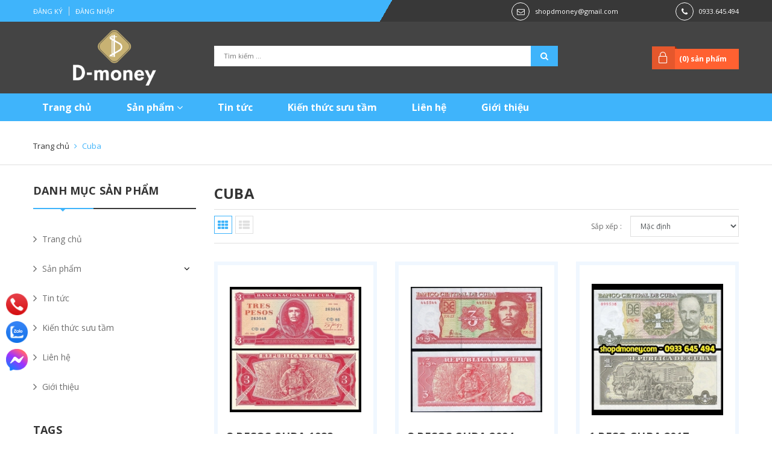

--- FILE ---
content_type: text/html; charset=utf-8
request_url: https://bantienxua.com/cuba
body_size: 20756
content:
<!DOCTYPE html>
<html lang="vi">
	<head>
		<meta http-equiv="Content-Type" content="text/html; charset=utf-8" />
		<meta name="viewport" content="width=device-width, initial-scale=1, maximum-scale=1">			
		<title>
			Cuba
			
			
			 Shop tiền sưu tầm D-money			
		</title>		
		<!-- ================= Page description ================== -->
		
		<!-- ================= Meta ================== -->
		<meta name="keywords" content="Cuba, Shop tiền sưu tầm D-money, bantienxua.com"/>		
		<link rel="canonical" href="https://bantienxua.com/cuba"/>
		<meta name='revisit-after' content='1 days' />
		<meta name="robots" content="noodp,index,follow" />
		<!-- ================= Favicon ================== -->
		
		<link rel="icon" href="//bizweb.dktcdn.net/100/622/612/themes/1070072/assets/favicon.png?1765522591670" type="image/x-icon" />
		
		<!-- ================= Google Fonts ================== -->
		
		
		
		<link href="//fonts.googleapis.com/css?family=Open+Sans:400,700" rel="stylesheet" type="text/css" media="all" />
		
		
		
		
		
		
		
		
		<link href="//fonts.googleapis.com/css?family=Roboto:400" rel="stylesheet" type="text/css" media="all" />
		
			

		<!-- Facebook Open Graph meta tags -->
		

	<meta property="og:type" content="website">
	<meta property="og:title" content="Cuba">
	<meta property="og:image" content="http://bizweb.dktcdn.net/100/622/612/themes/1070072/assets/logo.png?1765522591670">
	<meta property="og:image:secure_url" content="https://bizweb.dktcdn.net/100/622/612/themes/1070072/assets/logo.png?1765522591670">

<meta property="og:description" content="">
<meta property="og:url" content="https://bantienxua.com/cuba">
<meta property="og:site_name" content="Shop tiền sưu tầm D-money">		

		<!-- Plugin CSS -->			
		<link rel="stylesheet" href="https://maxcdn.bootstrapcdn.com/bootstrap/3.3.7/css/bootstrap.min.css" integrity="sha384-BVYiiSIFeK1dGmJRAkycuHAHRg32OmUcww7on3RYdg4Va+PmSTsz/K68vbdEjh4u" crossorigin="anonymous">
		<link rel="stylesheet" href="//maxcdn.bootstrapcdn.com/font-awesome/4.5.0/css/font-awesome.min.css">
		<link rel="stylesheet" href="https://cdn.linearicons.com/free/1.0.0/icon-font.min.css">
		<link href="//bizweb.dktcdn.net/100/622/612/themes/1070072/assets/owl.carousel.min.css?1765522591670" rel="stylesheet" type="text/css" media="all" />

		<!-- Build Main CSS -->
		<link href="//bizweb.dktcdn.net/100/622/612/themes/1070072/assets/base.scss.css?1765522591670" rel="stylesheet" type="text/css" media="all" />									
		<link href="//bizweb.dktcdn.net/100/622/612/themes/1070072/assets/custom.scss.css?1765522591670" rel="stylesheet" type="text/css" media="all" />	
		<link href="//bizweb.dktcdn.net/100/622/612/themes/1070072/assets/style.scss.css?1765522591670" rel="stylesheet" type="text/css" media="all" />		
		<link href="//bizweb.dktcdn.net/100/622/612/themes/1070072/assets/update.scss.css?1765522591670" rel="stylesheet" type="text/css" media="all" />		
		<link href="//bizweb.dktcdn.net/100/622/612/themes/1070072/assets/module.scss.css?1765522591670" rel="stylesheet" type="text/css" media="all" />
		<link href="//bizweb.dktcdn.net/100/622/612/themes/1070072/assets/responsive.scss.css?1765522591670" rel="stylesheet" type="text/css" media="all" />

		<!-- Header JS -->	
		<script src="//bizweb.dktcdn.net/100/622/612/themes/1070072/assets/jquery-2.2.3.min.js?1765522591670" type="text/javascript"></script> 

		<!-- Bizweb javascript customer -->
		

		<!-- Bizweb conter for header -->
		<script>
	var Bizweb = Bizweb || {};
	Bizweb.store = 'd-money.mysapo.net';
	Bizweb.id = 622612;
	Bizweb.theme = {"id":1070072,"name":"D-Money","role":"main"};
	Bizweb.template = 'collection';
	if(!Bizweb.fbEventId)  Bizweb.fbEventId = 'xxxxxxxx-xxxx-4xxx-yxxx-xxxxxxxxxxxx'.replace(/[xy]/g, function (c) {
	var r = Math.random() * 16 | 0, v = c == 'x' ? r : (r & 0x3 | 0x8);
				return v.toString(16);
			});		
</script>
<script>
	(function () {
		function asyncLoad() {
			var urls = [];
			for (var i = 0; i < urls.length; i++) {
				var s = document.createElement('script');
				s.type = 'text/javascript';
				s.async = true;
				s.src = urls[i];
				var x = document.getElementsByTagName('script')[0];
				x.parentNode.insertBefore(s, x);
			}
		};
		window.attachEvent ? window.attachEvent('onload', asyncLoad) : window.addEventListener('load', asyncLoad, false);
	})();
</script>


<script>
	window.BizwebAnalytics = window.BizwebAnalytics || {};
	window.BizwebAnalytics.meta = window.BizwebAnalytics.meta || {};
	window.BizwebAnalytics.meta.currency = 'VND';
	window.BizwebAnalytics.tracking_url = '/s';

	var meta = {};
	
	
	for (var attr in meta) {
	window.BizwebAnalytics.meta[attr] = meta[attr];
	}
</script>

	
		<script src="/dist/js/stats.min.js?v=96f2ff2"></script>
	



<!-- Google tag (gtag.js) -->
<script async src="https://www.googletagmanager.com/gtag/js?id=G-R7N0TXYXRT"></script>
<script>
  window.dataLayer = window.dataLayer || [];
  function gtag(){dataLayer.push(arguments);}
  gtag('js', new Date());

  gtag('config', 'G-R7N0TXYXRT');
</script>
<script>

	window.enabled_enhanced_ecommerce = false;

</script>






<script>
	var eventsListenerScript = document.createElement('script');
	eventsListenerScript.async = true;
	
	eventsListenerScript.src = "/dist/js/store_events_listener.min.js?v=1b795e9";
	
	document.getElementsByTagName('head')[0].appendChild(eventsListenerScript);
</script>





				
	</head>
	<body>
		<!-- Main content -->
		<div class="topbar">
	<div class="container">
		<div class="row">
			<div class="col-lg-6 col-md-6 col-sm-6 col-xs-12 f-left">
				<ul class="list-inline f-left margin_0">
					
					<li><a href="/account/register">Đăng ký</a></li>
					<li><a href="/account/login">Đăng nhập</a></li>
						
				</ul>
			</div>
			<div class="col-lg-6 col-md-6 col-sm-6 hidden-xs f-left header_contact">
				<div class="row">
					
					<div class="col-sm-7 col-md-8 contact_email">
						<span><i class="fa fa-envelope-o" aria-hidden="true"></i></span>
						<a href="mailto:shopdmoney@gmail.com" title="Gửi email tới shopdmoney@gmail.com">shopdmoney@gmail.com</a>
					</div>
					
					
					<div class="col-sm-5 col-md-4 contact_phone">
						<span><i class="fa fa-phone" aria-hidden="true"></i></span>
						<a href="tel:0933645494" title="Gọi với chúng tôi">0933.645.494</a>
					</div>
					
				</div>
			</div>
		</div>
	</div>
</div>
<header class="header">	
	<div class="container">
		<div class="header-main">
			<div class="row">
				<div class="col-sm-3 col-md-3">
					<div class="logo">
						
						<a href="/" class="logo-wrapper ">					
							<img src="//bizweb.dktcdn.net/100/622/612/themes/1070072/assets/logo.png?1765522591670" alt="logo ">					
						</a>
												
					</div>
				</div>
				<div class="col-sm-6 col-md-6">
					<div class="search">
						<div class="header_search">
	<form class="input-group search-bar search_form" action="/search" method="get" role="search">		
		<input type="search" name="query" value="" placeholder="Tìm kiếm ... " required 
			   class="input-group-field st-default-search-input search-text" autocomplete="off">
		<span class="input-group-btn">
			<button class="btn icon-fallback-text">
				<i class="fa fa-search"></i>
			</button>
		</span>
	</form>
</div> 
					</div>
				</div>
				<div class="col-sm-3 col-md-3">
					<div class="top-cart-contain f-right">
						<div class="mini-cart text-xs-center">
							<div class="heading-cart">
								<a href="/cart">
									(<span class="cartCount count_item_pr" id="cart-total"></span>) sản phẩm
								</a>
							</div>
							<div class="top-cart-content hidden-xs">
								<ul id="cart-sidebar" class="mini-products-list count_li">
									<li class="list-item">
										<ul></ul>
									</li>
									<li class="action">
										<ul>
											<li class="li-fix-1">
												<div class="top-subtotal">
													Tổng tiền thanh toán: 
													<span class="price"></span>
												</div>
											</li>
											<li class="li-fix-2" style="">
												<div class="actions">
													<a href="/cart" class="btn btn-primary">
														<span>Giỏ hàng</span>
													</a>
													<a href="/checkout" class="btn btn-checkout btn-gray">
														<span>Thanh toán</span>
													</a>
												</div>
											</li>
										</ul>
									</li>
								</ul>
							</div>
						</div>
					</div>	
				</div>
			</div>
		</div>
	</div>
	<div class="container padding-top-15 padding-bottom-15 mobile hidden-lg hidden-md">
		<div class="row">
			<div class="menu-bar hidden-md hidden-lg col-sm-12 col-xs-12">
				<img src="//bizweb.dktcdn.net/100/622/612/themes/1070072/assets/menu-bar.png?1765522591670" alt="menu bar" />
			</div>
		</div>
	</div>
	<nav>
	<div class="container">
		<ul id="nav" class="nav ">
			
			
			
			
			<li class="nav-item "><a class="nav-link" href="/">Trang chủ</a></li>
			
			
			
			
			
			<li class="nav-item ">
				<a href="/collections/all" class="nav-link">Sản phẩm <i class="fa fa-angle-down" data-toggle="dropdown"></i></a>
							
				<ul class="dropdown-menu">
					
					
					<li class="nav-item-lv2">
						<a class="nav-link" href="/tien-li-xi">Tiền lì xì</a>
					</li>
					
					
					
					<li class="nav-item-lv2">
						<a class="nav-link" href="/tien-moi-phat-hanh">Tiền mới phát hành</a>
					</li>
					
					
					
					<li class="nav-item-lv2">
						<a class="nav-link" href="/tien-giay-va-xu-phong-thuy">Tiền giấy và xu phong thủy</a>
					</li>
					
					
					
					<li class="dropdown-submenu nav-item-lv2">
						<a class="nav-link" href="/tien-giay-viet-nam">Tiền giấy Việt Nam <i class="fa fa-angle-down"></i></a>
						<ul class="dropdown-menu">
													
							<li class="nav-item-lv3">
								<a class="nav-link" href="/tien-dong-duong">Tiền Đông Dương</a>
							</li>						
													
							<li class="nav-item-lv3">
								<a class="nav-link" href="/tien-viet-nam-dan-chu-cong-hoa">Tiền Việt Nam Dân Chủ Cộng Hòa</a>
							</li>						
													
							<li class="nav-item-lv3">
								<a class="nav-link" href="/tien-viet-nam-cong-hoa">Tiền Việt Nam Cộng Hòa</a>
							</li>						
													
							<li class="nav-item-lv3">
								<a class="nav-link" href="/tien-xa-hoi-chu-nghia">Tiền Xã Hội Chủ Nghĩa</a>
							</li>						
													
							<li class="nav-item-lv3">
								<a class="nav-link" href="/tien-mpc-quan-doi">Tiền MPC quân đội</a>
							</li>						
							
						</ul>                      
					</li>
					
					
					
					<li class="dropdown-submenu nav-item-lv2">
						<a class="nav-link" href="/tien-chau-a">Tiền châu Á <i class="fa fa-angle-down"></i></a>
						<ul class="dropdown-menu">
													
							<li class="nav-item-lv3">
								<a class="nav-link" href="/abkhazia">Abkhazia</a>
							</li>						
													
							<li class="nav-item-lv3">
								<a class="nav-link" href="/afghanistan">Afghanistan</a>
							</li>						
													
							<li class="nav-item-lv3">
								<a class="nav-link" href="/armenia">Armenia</a>
							</li>						
													
							<li class="nav-item-lv3">
								<a class="nav-link" href="/azerbaijan">Azerbaijan</a>
							</li>						
													
							<li class="nav-item-lv3">
								<a class="nav-link" href="/bahrain">Bahrain</a>
							</li>						
													
							<li class="nav-item-lv3">
								<a class="nav-link" href="/bangladesh">Bangladesh</a>
							</li>						
													
							<li class="nav-item-lv3">
								<a class="nav-link" href="/bhutan">Bhutan</a>
							</li>						
													
							<li class="nav-item-lv3">
								<a class="nav-link" href="/brunei">Brunei</a>
							</li>						
													
							<li class="nav-item-lv3">
								<a class="nav-link" href="/china-trung-quoc">China - Trung Quốc</a>
							</li>						
													
							<li class="nav-item-lv3">
								<a class="nav-link" href="/cambodia-campuchia">Cambodia - Campuchia</a>
							</li>						
													
							<li class="nav-item-lv3">
								<a class="nav-link" href="/georgia">Georgia</a>
							</li>						
													
							<li class="nav-item-lv3">
								<a class="nav-link" href="/hong-kong">Hong Kong</a>
							</li>						
													
							<li class="nav-item-lv3">
								<a class="nav-link" href="/india-an-do">India - Ấn Độ</a>
							</li>						
													
							<li class="nav-item-lv3">
								<a class="nav-link" href="/indonesia">Indonesia</a>
							</li>						
													
							<li class="nav-item-lv3">
								<a class="nav-link" href="/iran">Iran</a>
							</li>						
													
							<li class="nav-item-lv3">
								<a class="nav-link" href="/iraq">Iraq</a>
							</li>						
													
							<li class="nav-item-lv3">
								<a class="nav-link" href="/israel">Israel</a>
							</li>						
													
							<li class="nav-item-lv3">
								<a class="nav-link" href="/japan-nhat-ban">Japan - Nhật Bản</a>
							</li>						
													
							<li class="nav-item-lv3">
								<a class="nav-link" href="/jordan">Jordan</a>
							</li>						
													
							<li class="nav-item-lv3">
								<a class="nav-link" href="/kazakhstan">Kazakhstan</a>
							</li>						
													
							<li class="nav-item-lv3">
								<a class="nav-link" href="/south-korea-han-quoc">South Korea - Hàn Quốc</a>
							</li>						
													
							<li class="nav-item-lv3">
								<a class="nav-link" href="/north-korea-bac-trieu-tien">North Korea - Bắc Triều Tiên</a>
							</li>						
													
							<li class="nav-item-lv3">
								<a class="nav-link" href="/kuwait">Kuwait</a>
							</li>						
													
							<li class="nav-item-lv3">
								<a class="nav-link" href="/kyrgyzstan">Kyrgyzstan</a>
							</li>						
													
							<li class="nav-item-lv3">
								<a class="nav-link" href="/laos">Laos</a>
							</li>						
													
							<li class="nav-item-lv3">
								<a class="nav-link" href="/lebanon-liban">Lebanon - Liban</a>
							</li>						
													
							<li class="nav-item-lv3">
								<a class="nav-link" href="/macau">Macau</a>
							</li>						
													
							<li class="nav-item-lv3">
								<a class="nav-link" href="/malaysia">Malaysia</a>
							</li>						
													
							<li class="nav-item-lv3">
								<a class="nav-link" href="/maldives">Maldives</a>
							</li>						
													
							<li class="nav-item-lv3">
								<a class="nav-link" href="/mongolia-mong-co">Mongolia - Mông Cổ</a>
							</li>						
													
							<li class="nav-item-lv3">
								<a class="nav-link" href="/myanmar">Myanmar</a>
							</li>						
													
							<li class="nav-item-lv3">
								<a class="nav-link" href="/nepal">Nepal</a>
							</li>						
													
							<li class="nav-item-lv3">
								<a class="nav-link" href="/oman">Oman</a>
							</li>						
													
							<li class="nav-item-lv3">
								<a class="nav-link" href="/pakistan">Pakistan</a>
							</li>						
													
							<li class="nav-item-lv3">
								<a class="nav-link" href="/philippines">Philippines</a>
							</li>						
													
							<li class="nav-item-lv3">
								<a class="nav-link" href="/qatar">Qatar</a>
							</li>						
													
							<li class="nav-item-lv3">
								<a class="nav-link" href="/saudi-arabia">Saudi Arabia</a>
							</li>						
													
							<li class="nav-item-lv3">
								<a class="nav-link" href="/singapore">Singapore</a>
							</li>						
													
							<li class="nav-item-lv3">
								<a class="nav-link" href="/sri-lanka">Sri Lanka</a>
							</li>						
													
							<li class="nav-item-lv3">
								<a class="nav-link" href="/syria">Syria</a>
							</li>						
													
							<li class="nav-item-lv3">
								<a class="nav-link" href="/taiwan-dai-loan">Taiwan - Đài Loan</a>
							</li>						
													
							<li class="nav-item-lv3">
								<a class="nav-link" href="/tajikistan">Tajikistan</a>
							</li>						
													
							<li class="nav-item-lv3">
								<a class="nav-link" href="/thailand-thai-lan">Thailand - Thái Lan</a>
							</li>						
													
							<li class="nav-item-lv3">
								<a class="nav-link" href="/timor-dong-timor">Timor - Đông Timor</a>
							</li>						
													
							<li class="nav-item-lv3">
								<a class="nav-link" href="/turkey-tho-nhi-ky">Turkey - Thổ Nhĩ Kỳ</a>
							</li>						
													
							<li class="nav-item-lv3">
								<a class="nav-link" href="/turkmenistan">Turkmenistan</a>
							</li>						
													
							<li class="nav-item-lv3">
								<a class="nav-link" href="/uae-cac-tieu-vuong-quoc-arab-thong-nhat">UAE - Các tiểu vương quốc Arab thống nhất</a>
							</li>						
													
							<li class="nav-item-lv3">
								<a class="nav-link" href="/uzbekistan">Uzbekistan</a>
							</li>						
							
						</ul>                      
					</li>
					
					
					
					<li class="dropdown-submenu nav-item-lv2">
						<a class="nav-link" href="/tien-chau-au">Tiền châu Âu <i class="fa fa-angle-down"></i></a>
						<ul class="dropdown-menu">
													
							<li class="nav-item-lv3">
								<a class="nav-link" href="/albania">Albania</a>
							</li>						
													
							<li class="nav-item-lv3">
								<a class="nav-link" href="/austria-ao">Austria - Áo</a>
							</li>						
													
							<li class="nav-item-lv3">
								<a class="nav-link" href="/belarus">Belarus</a>
							</li>						
													
							<li class="nav-item-lv3">
								<a class="nav-link" href="/belgium-bi">Belgium - Bỉ</a>
							</li>						
													
							<li class="nav-item-lv3">
								<a class="nav-link" href="/bosnia-herzegovina">Bosnia & Herzegovina</a>
							</li>						
													
							<li class="nav-item-lv3">
								<a class="nav-link" href="/bulgaria">Bulgaria</a>
							</li>						
													
							<li class="nav-item-lv3">
								<a class="nav-link" href="/croatia">Croatia</a>
							</li>						
													
							<li class="nav-item-lv3">
								<a class="nav-link" href="/cyprus-dao-sip">Cyprus - đảo Sip</a>
							</li>						
													
							<li class="nav-item-lv3">
								<a class="nav-link" href="/czech-ch-sec">Czech - CH Séc</a>
							</li>						
													
							<li class="nav-item-lv3">
								<a class="nav-link" href="/denmark-dan-mach">Denmark - Đan Mạch</a>
							</li>						
													
							<li class="nav-item-lv3">
								<a class="nav-link" href="/estonia">Estonia</a>
							</li>						
													
							<li class="nav-item-lv3">
								<a class="nav-link" href="/faeroe-islands">Faeroe Islands</a>
							</li>						
													
							<li class="nav-item-lv3">
								<a class="nav-link" href="/finland-phan-lan">Finland - Phần Lan</a>
							</li>						
													
							<li class="nav-item-lv3">
								<a class="nav-link" href="/france-phap">France - Pháp</a>
							</li>						
													
							<li class="nav-item-lv3">
								<a class="nav-link" href="/germany-duc">Germany - Đức</a>
							</li>						
													
							<li class="nav-item-lv3">
								<a class="nav-link" href="/czechoslovakia-tiep-khac">Czechoslovakia - Tiệp Khắc</a>
							</li>						
													
							<li class="nav-item-lv3">
								<a class="nav-link" href="/gibraltar">Gibraltar</a>
							</li>						
													
							<li class="nav-item-lv3">
								<a class="nav-link" href="/great-britain-anh">Great Britain - Anh</a>
							</li>						
													
							<li class="nav-item-lv3">
								<a class="nav-link" href="/greece-hy-lap">Greece - Hy Lạp</a>
							</li>						
													
							<li class="nav-item-lv3">
								<a class="nav-link" href="/guernsey">Guernsey</a>
							</li>						
													
							<li class="nav-item-lv3">
								<a class="nav-link" href="/hungary">Hungary</a>
							</li>						
													
							<li class="nav-item-lv3">
								<a class="nav-link" href="/iceland">Iceland</a>
							</li>						
													
							<li class="nav-item-lv3">
								<a class="nav-link" href="/ireland">Ireland</a>
							</li>						
													
							<li class="nav-item-lv3">
								<a class="nav-link" href="/isle-of-man-dao-man">Isle of Man - đảo Man</a>
							</li>						
													
							<li class="nav-item-lv3">
								<a class="nav-link" href="/italy-y">Italy - Ý</a>
							</li>						
													
							<li class="nav-item-lv3">
								<a class="nav-link" href="/jersey">Jersey</a>
							</li>						
													
							<li class="nav-item-lv3">
								<a class="nav-link" href="/latvia">Latvia</a>
							</li>						
													
							<li class="nav-item-lv3">
								<a class="nav-link" href="/lithuania">Lithuania</a>
							</li>						
													
							<li class="nav-item-lv3">
								<a class="nav-link" href="/luxembourg">Luxembourg</a>
							</li>						
													
							<li class="nav-item-lv3">
								<a class="nav-link" href="/macedonia">Macedonia</a>
							</li>						
													
							<li class="nav-item-lv3">
								<a class="nav-link" href="/malta">Malta</a>
							</li>						
													
							<li class="nav-item-lv3">
								<a class="nav-link" href="/moldova">Moldova</a>
							</li>						
													
							<li class="nav-item-lv3">
								<a class="nav-link" href="/netherland-ha-lan">Netherland - Hà Lan</a>
							</li>						
													
							<li class="nav-item-lv3">
								<a class="nav-link" href="/northern-ireland-bac-ireland">Northern Ireland - Bắc Ireland</a>
							</li>						
													
							<li class="nav-item-lv3">
								<a class="nav-link" href="/norway-na-uy">Norway - Na Uy</a>
							</li>						
													
							<li class="nav-item-lv3">
								<a class="nav-link" href="/poland-ba-lan">Poland - Ba Lan</a>
							</li>						
													
							<li class="nav-item-lv3">
								<a class="nav-link" href="/portugal-bo-dao-nha">Portugal - Bồ Đào Nha</a>
							</li>						
													
							<li class="nav-item-lv3">
								<a class="nav-link" href="/romania">Romania</a>
							</li>						
													
							<li class="nav-item-lv3">
								<a class="nav-link" href="/russia-lien-bang-nga">Russia - Liên Bang Nga</a>
							</li>						
													
							<li class="nav-item-lv3">
								<a class="nav-link" href="/scotland">Scotland</a>
							</li>						
													
							<li class="nav-item-lv3">
								<a class="nav-link" href="/serbia">Serbia</a>
							</li>						
													
							<li class="nav-item-lv3">
								<a class="nav-link" href="/slovakia">Slovakia</a>
							</li>						
													
							<li class="nav-item-lv3">
								<a class="nav-link" href="/slovenia">Slovenia</a>
							</li>						
													
							<li class="nav-item-lv3">
								<a class="nav-link" href="/soviet-lien-xo">Soviet - Liên Xô</a>
							</li>						
													
							<li class="nav-item-lv3">
								<a class="nav-link" href="/spain-tay-ban-nha">Spain - Tây Ban Nha</a>
							</li>						
													
							<li class="nav-item-lv3">
								<a class="nav-link" href="/sweden-thuy-dien">Sweden - Thụy Điển</a>
							</li>						
													
							<li class="nav-item-lv3">
								<a class="nav-link" href="/switzerland-thuy-si">Switzerland - Thụy Sĩ</a>
							</li>						
													
							<li class="nav-item-lv3">
								<a class="nav-link" href="/tatarstan">Tatarstan</a>
							</li>						
													
							<li class="nav-item-lv3">
								<a class="nav-link" href="/transnistria">Transnistria</a>
							</li>						
													
							<li class="nav-item-lv3">
								<a class="nav-link" href="/ukraine">Ukraine</a>
							</li>						
													
							<li class="nav-item-lv3">
								<a class="nav-link" href="/yugoslavia-nam-tu">Yugoslavia - Nam Tư</a>
							</li>						
							
						</ul>                      
					</li>
					
					
					
					<li class="dropdown-submenu nav-item-lv2">
						<a class="nav-link" href="/tien-chau-phi">Tiền châu Phi <i class="fa fa-angle-down"></i></a>
						<ul class="dropdown-menu">
													
							<li class="nav-item-lv3">
								<a class="nav-link" href="/algeria">Algeria</a>
							</li>						
													
							<li class="nav-item-lv3">
								<a class="nav-link" href="/angola">Angola</a>
							</li>						
													
							<li class="nav-item-lv3">
								<a class="nav-link" href="/benin">Benin</a>
							</li>						
													
							<li class="nav-item-lv3">
								<a class="nav-link" href="/biafra">Biafra</a>
							</li>						
													
							<li class="nav-item-lv3">
								<a class="nav-link" href="/botswana">Botswana</a>
							</li>						
													
							<li class="nav-item-lv3">
								<a class="nav-link" href="/burkina-faso">Burkina Faso</a>
							</li>						
													
							<li class="nav-item-lv3">
								<a class="nav-link" href="/burundi">Burundi</a>
							</li>						
													
							<li class="nav-item-lv3">
								<a class="nav-link" href="/cameroon">Cameroon</a>
							</li>						
													
							<li class="nav-item-lv3">
								<a class="nav-link" href="/cape-verde">Cape Verde</a>
							</li>						
													
							<li class="nav-item-lv3">
								<a class="nav-link" href="/central-african-rep-trung-phi">Central African Rep - Trung Phi</a>
							</li>						
													
							<li class="nav-item-lv3">
								<a class="nav-link" href="/central-african-states-dong-tien-chung-trung-phi">Central African States - Đồng tiền chung Trung Phi</a>
							</li>						
													
							<li class="nav-item-lv3">
								<a class="nav-link" href="/chad">Chad</a>
							</li>						
													
							<li class="nav-item-lv3">
								<a class="nav-link" href="/comoros">Comoros</a>
							</li>						
													
							<li class="nav-item-lv3">
								<a class="nav-link" href="/congo-democratic-rep-chdc-congo">Congo Democratic Rep - CHDC Congo</a>
							</li>						
													
							<li class="nav-item-lv3">
								<a class="nav-link" href="/congo-rep-ch-congo">Congo Rep - CH Congo</a>
							</li>						
													
							<li class="nav-item-lv3">
								<a class="nav-link" href="/djibouti">Djibouti</a>
							</li>						
													
							<li class="nav-item-lv3">
								<a class="nav-link" href="/egypt-ai-cap">Egypt - Ai Cập</a>
							</li>						
													
							<li class="nav-item-lv3">
								<a class="nav-link" href="/equatorial-african-states-dong-tien-chung-xich-dao">Equatorial African States - Đồng tiền chung Xích Đạo</a>
							</li>						
													
							<li class="nav-item-lv3">
								<a class="nav-link" href="/equatorial-guinea">Equatorial Guinea</a>
							</li>						
													
							<li class="nav-item-lv3">
								<a class="nav-link" href="/eritrea">Eritrea</a>
							</li>						
													
							<li class="nav-item-lv3">
								<a class="nav-link" href="/eswatini-swaziland">eSwatini - Swaziland</a>
							</li>						
													
							<li class="nav-item-lv3">
								<a class="nav-link" href="/ethiopia">Ethiopia</a>
							</li>						
													
							<li class="nav-item-lv3">
								<a class="nav-link" href="/gabon">Gabon</a>
							</li>						
													
							<li class="nav-item-lv3">
								<a class="nav-link" href="/gambia">Gambia</a>
							</li>						
													
							<li class="nav-item-lv3">
								<a class="nav-link" href="/ghana">Ghana</a>
							</li>						
													
							<li class="nav-item-lv3">
								<a class="nav-link" href="/guinea">Guinea</a>
							</li>						
													
							<li class="nav-item-lv3">
								<a class="nav-link" href="/guinea-bissau">Guinea - Bissau</a>
							</li>						
													
							<li class="nav-item-lv3">
								<a class="nav-link" href="/ivory-coast-bo-bien-nga">Ivory Coast - Bờ Biển Ngà</a>
							</li>						
													
							<li class="nav-item-lv3">
								<a class="nav-link" href="/kenya">Kenya</a>
							</li>						
													
							<li class="nav-item-lv3">
								<a class="nav-link" href="/lesotho">Lesotho</a>
							</li>						
													
							<li class="nav-item-lv3">
								<a class="nav-link" href="/liberia">Liberia</a>
							</li>						
													
							<li class="nav-item-lv3">
								<a class="nav-link" href="/libya">Libya</a>
							</li>						
													
							<li class="nav-item-lv3">
								<a class="nav-link" href="/madagascar">Madagascar</a>
							</li>						
													
							<li class="nav-item-lv3">
								<a class="nav-link" href="/malawi">Malawi</a>
							</li>						
													
							<li class="nav-item-lv3">
								<a class="nav-link" href="/mali">Mali</a>
							</li>						
													
							<li class="nav-item-lv3">
								<a class="nav-link" href="/mauritania">Mauritania</a>
							</li>						
													
							<li class="nav-item-lv3">
								<a class="nav-link" href="/mauritius">Mauritius</a>
							</li>						
													
							<li class="nav-item-lv3">
								<a class="nav-link" href="/marocco">Marocco</a>
							</li>						
													
							<li class="nav-item-lv3">
								<a class="nav-link" href="/mozambique">Mozambique</a>
							</li>						
													
							<li class="nav-item-lv3">
								<a class="nav-link" href="/namibia">Namibia</a>
							</li>						
													
							<li class="nav-item-lv3">
								<a class="nav-link" href="/niger">Niger</a>
							</li>						
													
							<li class="nav-item-lv3">
								<a class="nav-link" href="/nigeria">Nigeria</a>
							</li>						
													
							<li class="nav-item-lv3">
								<a class="nav-link" href="/rwanda">Rwanda</a>
							</li>						
													
							<li class="nav-item-lv3">
								<a class="nav-link" href="/saint-helena">Saint Helena</a>
							</li>						
													
							<li class="nav-item-lv3">
								<a class="nav-link" href="/saint-thomas-prince">Saint Thomas & Prince</a>
							</li>						
													
							<li class="nav-item-lv3">
								<a class="nav-link" href="/senegal">Senegal</a>
							</li>						
													
							<li class="nav-item-lv3">
								<a class="nav-link" href="/seychelles">Seychelles</a>
							</li>						
													
							<li class="nav-item-lv3">
								<a class="nav-link" href="/sierra-leone">Sierra Leone</a>
							</li>						
													
							<li class="nav-item-lv3">
								<a class="nav-link" href="/somalia">Somalia</a>
							</li>						
													
							<li class="nav-item-lv3">
								<a class="nav-link" href="/somaliland">Somaliland</a>
							</li>						
													
							<li class="nav-item-lv3">
								<a class="nav-link" href="/south-africa-nam-phi">South Africa - Nam Phi</a>
							</li>						
													
							<li class="nav-item-lv3">
								<a class="nav-link" href="/south-sudan">South Sudan</a>
							</li>						
													
							<li class="nav-item-lv3">
								<a class="nav-link" href="/sudan">Sudan</a>
							</li>						
													
							<li class="nav-item-lv3">
								<a class="nav-link" href="/tanzania">Tanzania</a>
							</li>						
													
							<li class="nav-item-lv3">
								<a class="nav-link" href="/togo">Togo</a>
							</li>						
													
							<li class="nav-item-lv3">
								<a class="nav-link" href="/tunisia">Tunisia</a>
							</li>						
													
							<li class="nav-item-lv3">
								<a class="nav-link" href="/uganda">Uganda</a>
							</li>						
													
							<li class="nav-item-lv3">
								<a class="nav-link" href="/west-african-states-dong-tien-chung-tay-phi">West African States - Đồng tiền chung Tây Phi</a>
							</li>						
													
							<li class="nav-item-lv3">
								<a class="nav-link" href="/zaire">Zaire</a>
							</li>						
													
							<li class="nav-item-lv3">
								<a class="nav-link" href="/zambia">Zambia</a>
							</li>						
													
							<li class="nav-item-lv3">
								<a class="nav-link" href="/zimbabwe">Zimbabwe</a>
							</li>						
							
						</ul>                      
					</li>
					
					
					
					<li class="dropdown-submenu nav-item-lv2">
						<a class="nav-link" href="/tien-chau-my">Tiền châu Mỹ <i class="fa fa-angle-down"></i></a>
						<ul class="dropdown-menu">
													
							<li class="nav-item-lv3">
								<a class="nav-link" href="/argentina">Argentina</a>
							</li>						
													
							<li class="nav-item-lv3">
								<a class="nav-link" href="/aruba">Aruba</a>
							</li>						
													
							<li class="nav-item-lv3">
								<a class="nav-link" href="/bahamas">Bahamas</a>
							</li>						
													
							<li class="nav-item-lv3">
								<a class="nav-link" href="/barbados">Barbados</a>
							</li>						
													
							<li class="nav-item-lv3">
								<a class="nav-link" href="/belize">Belize</a>
							</li>						
													
							<li class="nav-item-lv3">
								<a class="nav-link" href="/bermuda">Bermuda</a>
							</li>						
													
							<li class="nav-item-lv3">
								<a class="nav-link" href="/bolivia">Bolivia</a>
							</li>						
													
							<li class="nav-item-lv3">
								<a class="nav-link" href="/brazil">Brazil</a>
							</li>						
													
							<li class="nav-item-lv3">
								<a class="nav-link" href="/canada">Canada</a>
							</li>						
													
							<li class="nav-item-lv3">
								<a class="nav-link" href="/cayman">Cayman</a>
							</li>						
													
							<li class="nav-item-lv3">
								<a class="nav-link" href="/chile">Chile</a>
							</li>						
													
							<li class="nav-item-lv3">
								<a class="nav-link" href="/colombia">Colombia</a>
							</li>						
													
							<li class="nav-item-lv3">
								<a class="nav-link" href="/costa-rica">Costa Rica</a>
							</li>						
													
							<li class="nav-item-lv3">
								<a class="nav-link" href="/cuba">Cuba</a>
							</li>						
													
							<li class="nav-item-lv3">
								<a class="nav-link" href="/curacao">Curacao</a>
							</li>						
													
							<li class="nav-item-lv3">
								<a class="nav-link" href="/dominican">Dominican</a>
							</li>						
													
							<li class="nav-item-lv3">
								<a class="nav-link" href="/eastern-caribbean-states-dong-tien-chung-dong-caribbean">Eastern Caribbean States - Đồng tiền chung Đông Caribbean</a>
							</li>						
													
							<li class="nav-item-lv3">
								<a class="nav-link" href="/ecuador">Ecuador</a>
							</li>						
													
							<li class="nav-item-lv3">
								<a class="nav-link" href="/el-salvador">El Salvador</a>
							</li>						
													
							<li class="nav-item-lv3">
								<a class="nav-link" href="/falkland-islands">Falkland Islands</a>
							</li>						
													
							<li class="nav-item-lv3">
								<a class="nav-link" href="/guatemala">Guatemala</a>
							</li>						
													
							<li class="nav-item-lv3">
								<a class="nav-link" href="/guyana">Guyana</a>
							</li>						
													
							<li class="nav-item-lv3">
								<a class="nav-link" href="/haiti">Haiti</a>
							</li>						
													
							<li class="nav-item-lv3">
								<a class="nav-link" href="/honduras">Honduras</a>
							</li>						
													
							<li class="nav-item-lv3">
								<a class="nav-link" href="/jamaica">Jamaica</a>
							</li>						
													
							<li class="nav-item-lv3">
								<a class="nav-link" href="/mexico">Mexico</a>
							</li>						
													
							<li class="nav-item-lv3">
								<a class="nav-link" href="/netherlands-antilles-antilles-thuoc-ha-lan">Netherlands Antilles - Antilles thuộc Hà Lan</a>
							</li>						
													
							<li class="nav-item-lv3">
								<a class="nav-link" href="/nicaragua">Nicaragua</a>
							</li>						
													
							<li class="nav-item-lv3">
								<a class="nav-link" href="/paraguay">Paraguay</a>
							</li>						
													
							<li class="nav-item-lv3">
								<a class="nav-link" href="/peru">Peru</a>
							</li>						
													
							<li class="nav-item-lv3">
								<a class="nav-link" href="/suriname">Suriname</a>
							</li>						
													
							<li class="nav-item-lv3">
								<a class="nav-link" href="/trinidad-tobago">Trinidad & Tobago</a>
							</li>						
													
							<li class="nav-item-lv3">
								<a class="nav-link" href="/usa-my">USA - Mỹ</a>
							</li>						
													
							<li class="nav-item-lv3">
								<a class="nav-link" href="/uruguay">Uruguay</a>
							</li>						
													
							<li class="nav-item-lv3">
								<a class="nav-link" href="/venezuela">Venezuela</a>
							</li>						
							
						</ul>                      
					</li>
					
					
					
					<li class="dropdown-submenu nav-item-lv2">
						<a class="nav-link" href="/tien-chau-dai-duong">Tiền châu Đại Dương <i class="fa fa-angle-down"></i></a>
						<ul class="dropdown-menu">
													
							<li class="nav-item-lv3">
								<a class="nav-link" href="/australia-uc">Australia - Úc</a>
							</li>						
													
							<li class="nav-item-lv3">
								<a class="nav-link" href="/cook-islands">Cook Islands</a>
							</li>						
													
							<li class="nav-item-lv3">
								<a class="nav-link" href="/fiji">Fiji</a>
							</li>						
													
							<li class="nav-item-lv3">
								<a class="nav-link" href="/french-pacific-territories">French Pacific Territories</a>
							</li>						
													
							<li class="nav-item-lv3">
								<a class="nav-link" href="/new-caledonia">New Caledonia</a>
							</li>						
													
							<li class="nav-item-lv3">
								<a class="nav-link" href="/new-zealand">New Zealand</a>
							</li>						
													
							<li class="nav-item-lv3">
								<a class="nav-link" href="/papua-new-guinea">Papua New Guinea</a>
							</li>						
													
							<li class="nav-item-lv3">
								<a class="nav-link" href="/samoa">Samoa</a>
							</li>						
													
							<li class="nav-item-lv3">
								<a class="nav-link" href="/solomon">Solomon</a>
							</li>						
													
							<li class="nav-item-lv3">
								<a class="nav-link" href="/tonga">Tonga</a>
							</li>						
													
							<li class="nav-item-lv3">
								<a class="nav-link" href="/vanuatu">Vanuatu</a>
							</li>						
							
						</ul>                      
					</li>
					
					
					
					<li class="dropdown-submenu nav-item-lv2">
						<a class="nav-link" href="/tien-xu-viet-nam">Tiền xu Việt Nam <i class="fa fa-angle-down"></i></a>
						<ul class="dropdown-menu">
													
							<li class="nav-item-lv3">
								<a class="nav-link" href="/tien-xu-co-dong-duong">Tiền xu cổ Đông Dương</a>
							</li>						
													
							<li class="nav-item-lv3">
								<a class="nav-link" href="/tien-xu-bac-viet-viet-nam-dan-chu-cong-hoa">Tiền xu Bắc Việt - Việt Nam Dân Chủ Cộng Hòa</a>
							</li>						
													
							<li class="nav-item-lv3">
								<a class="nav-link" href="/tien-xu-vnch-viet-nam-cong-hoa">Tiền xu VNCH - Việt Nam Cộng Hòa</a>
							</li>						
													
							<li class="nav-item-lv3">
								<a class="nav-link" href="/tien-xu-cong-hoa-mien-nam-viet-nam">Tiền xu Cộng Hòa Miền Nam Việt Nam</a>
							</li>						
													
							<li class="nav-item-lv3">
								<a class="nav-link" href="/tien-xu-viet-nam-thong-nhat">Tiền xu Việt Nam thống nhất</a>
							</li>						
							
						</ul>                      
					</li>
					
					
					
					<li class="dropdown-submenu nav-item-lv2">
						<a class="nav-link" href="/tien-xu-the-gioi">Tiền xu thế giới <i class="fa fa-angle-down"></i></a>
						<ul class="dropdown-menu">
													
							<li class="nav-item-lv3">
								<a class="nav-link" href="/xu-anh-quoc">Xu Anh Quốc</a>
							</li>						
													
							<li class="nav-item-lv3">
								<a class="nav-link" href="/xu-my">Xu Mỹ</a>
							</li>						
													
							<li class="nav-item-lv3">
								<a class="nav-link" href="/xu-euro">Xu Euro</a>
							</li>						
													
							<li class="nav-item-lv3">
								<a class="nav-link" href="/xu-singapore">Xu Singapore</a>
							</li>						
													
							<li class="nav-item-lv3">
								<a class="nav-link" href="/xu-uc-australia">Xu Úc - Australia</a>
							</li>						
													
							<li class="nav-item-lv3">
								<a class="nav-link" href="/xu-hong-kong">Xu Hong Kong</a>
							</li>						
													
							<li class="nav-item-lv3">
								<a class="nav-link" href="/xu-indonesia">Xu Indonesia</a>
							</li>						
													
							<li class="nav-item-lv3">
								<a class="nav-link" href="/xu-ireland">Xu Ireland</a>
							</li>						
													
							<li class="nav-item-lv3">
								<a class="nav-link" href="/xu-malaysia">Xu Malaysia</a>
							</li>						
													
							<li class="nav-item-lv3">
								<a class="nav-link" href="/xu-duc">Xu Đức</a>
							</li>						
													
							<li class="nav-item-lv3">
								<a class="nav-link" href="/xu-thai-lan-thailand">Xu Thái Lan - Thailand</a>
							</li>						
													
							<li class="nav-item-lv3">
								<a class="nav-link" href="/xu-trung-quoc-china">Xu Trung Quốc - China</a>
							</li>						
													
							<li class="nav-item-lv3">
								<a class="nav-link" href="/xu-dai-loan-taiwan">Xu Đài Loan - Taiwan</a>
							</li>						
													
							<li class="nav-item-lv3">
								<a class="nav-link" href="/xu-nhat-japan">Xu Nhật - Japan</a>
							</li>						
													
							<li class="nav-item-lv3">
								<a class="nav-link" href="/xu-han-quoc-south-korea">Xu Hàn Quốc - South Korea</a>
							</li>						
													
							<li class="nav-item-lv3">
								<a class="nav-link" href="/xu-nga-russia">Xu Nga - Russia</a>
							</li>						
													
							<li class="nav-item-lv3">
								<a class="nav-link" href="/xu-philippines">Xu Philippines</a>
							</li>						
													
							<li class="nav-item-lv3">
								<a class="nav-link" href="/xu-macau">Xu Macau</a>
							</li>						
							
						</ul>                      
					</li>
					
					
					
					<li class="nav-item-lv2">
						<a class="nav-link" href="/tien-xu-co-lo-vuong">Tiền xu cổ lỗ vuông</a>
					</li>
					
					
					
					<li class="nav-item-lv2">
						<a class="nav-link" href="/tien-ki-niem">Tiền kỉ niệm</a>
					</li>
					
					
					
					<li class="nav-item-lv2">
						<a class="nav-link" href="/tien-theo-bo">Tiền theo bộ</a>
					</li>
					
					
				</ul>
				
			</li>
			
			
			
			
			
			<li class="nav-item "><a class="nav-link" href="/tin-tuc">Tin tức</a></li>
			
			
			
			
			
			<li class="nav-item "><a class="nav-link" href="/kien-thuc-suu-tam">Kiến thức sưu tầm</a></li>
			
			
			
			
			
			<li class="nav-item "><a class="nav-link" href="/lien-he">Liên hệ</a></li>
			
			
			
			
			
			<li class="nav-item "><a class="nav-link" href="/gioi-thieu">Giới thiệu</a></li>
			
			
		</ul>	
	</div>
</nav>
</header>
		<section class="bread-crumb">
    <div class="container">
        <div class="row">
            <div class="col-xs-12">
                <ul class="breadcrumb" itemscope itemtype="https://schema.org/BreadcrumbList">
                    <!-- Trang chủ -->
                    <li itemprop="itemListElement" itemscope itemtype="https://schema.org/ListItem">
                        <a itemprop="item" href="/">
                            <span itemprop="name">Trang chủ</span>
                        </a>
                        <meta itemprop="position" content="1" />
                        <span><i class="fa fa-angle-right"></i></span>
                    </li>

                    <!-- Breadcrumb cho sản phẩm -->
                    
                        
                            <li itemprop="itemListElement" itemscope itemtype="https://schema.org/ListItem">
                                <strong><span itemprop="name">Cuba</span></strong>
                                <meta itemprop="position" content="2" />
                            </li>
                        

                    <!-- Breadcrumb cho bài viết -->
                    
                </ul>
            </div>
        </div>
    </div>
</section>
<div class="container collections">
	<div class="row">
		<section class="main_container right-content collection col-md-9 col-lg-9 col-md-push-3 col-lg-push-3 col-sm-12 col-xs-12">
			<h1 class="title-head">
				Cuba
			</h1>
			<div class="category-products products">
					
				<div class="sortPagiBar">
	<div class="row">
		<div class="hidden-xs col-sm-6 col-md-6 col-lg-6">						
			<div class="view-mode">
				<a href="?view=grid" class="active" title="Xem dạng lưới">
					<span class="button-view-mode view-mode-grid">
						<i class="fa fa-th" aria-hidden="true"></i>					
					</span>
				</a>
				<a href="?view=list"  title="Xem dạng danh sách">
					<span class="button-view-mode view-mode-list">
						<i class="fa fa-th-list" aria-hidden="true"></i>
					</span>
				</a>
			</div>
		</div>

		<div class="col-xs-12 col-sm-6 col-md-6 col-lg-6 text-xs-left text-sm-right ">
			<form class="form-inline form-viewpro order_bar">
				<div class="form-group">
					<label>Sắp xếp : </label>
					<select class="form-control sort-by-script">
						<option value="default" selected>Mặc định</option>
						<option value="price-asc">Giá tăng dần</option>
						<option value="price-desc">Giá giảm dần</option>
						<option value="alpha-asc">Từ A-Z</option>
						<option value="alpha-desc">Từ Z-A</option>
						<option value="created-asc">Cũ đến mới</option>
						<option value="created-desc">Mới đến cũ</option>
					</select>
				</div>
			</form>
		</div>
	</div>
</div>

<script>
	$(document).ready(function() {
		Bizweb.queryParams = {};
		if (location.search.length) {
			for (var aKeyValue, i = 0, aCouples = location.search.substr(1).split('&'); i < aCouples.length; i++) {
				aKeyValue = aCouples[i].split('=');
				if (aKeyValue.length > 1) {
					Bizweb.queryParams[decodeURIComponent(aKeyValue[0])] = decodeURIComponent(aKeyValue[1]);
				}
			}
		}
		$('.sort-by-script')
			.val('default')
			.bind('change', function() {
			Bizweb.queryParams.sortby = jQuery(this).val();
			location.search = jQuery.param(Bizweb.queryParams).replace(/\+/g, '%20');
		});
	});
</script>
				<section class="products-view products-view-grid">
	<div class="row">
		
		
		
		
		
		
		 
		
		
		
						
		<div class="col-xs-12 col-sm-4 col-md-4">
			




 









<div class="product-box">															
	<div class="product-thumbnail">
		<a href="/3-pesos-cuba-1988" title="3 pesos Cuba 1988" class="product-image">
			
			<picture>
				<source media="(max-width: 767px)" srcset="//bizweb.dktcdn.net/thumb/medium/100/622/612/products/cuba-3pesos-1988.jpg?v=1765351029110">
				<source media="(max-width: 1199px) and (min-width: 768px)" srcset="//bizweb.dktcdn.net/thumb/compact/100/622/612/products/cuba-3pesos-1988.jpg?v=1765351029110">
				<source media="(min-width: 1200px)" srcset="//bizweb.dktcdn.net/thumb/medium/100/622/612/products/cuba-3pesos-1988.jpg?v=1765351029110">
				<img src="https://bizweb.dktcdn.net/100/622/612/products/cuba-3pesos-1988.jpg?v=1765351029110" class="img-responsive" title="3 pesos Cuba 1988" alt="3 pesos Cuba 1988">
			</picture>
			
		</a>	
	</div>
	<div class="product-info a-left">
		<h3 class="product-name text1line">
			<a href="/3-pesos-cuba-1988" title="3 pesos Cuba 1988">3 pesos Cuba 1988</a>
		</h3>
		









<div class="price-box price-loop-style">
	
		
			
				<span class="special-price">
					<span class="price">350.000₫</span>
				</span>
					<span class="old-price">
						<span class="price">
							
						</span>
					</span>
			
		
	
</div>
	</div>
	<div class="product-action clearfix">
		

<form action="/cart/add" method="post" class="variants form-nut-grid" data-id="product-actions-65375844" enctype="multipart/form-data">
	<input class="hidden" type="hidden" name="variantId" value="179653999" />
	
		
			
			<button class="btn btn-buy btn-style btn-transition btn-cart btn_buy add_to_cart" title="Mua hàng">
				<span>Mua hàng</span>
			</button>
			
		
	
</form>
	</div>
</div>			
		</div>		
		
		
		
		
		
		
		 
		
		
		
						
		<div class="col-xs-12 col-sm-4 col-md-4">
			




 









<div class="product-box">															
	<div class="product-thumbnail">
		<a href="/3-pesos-cuba-2004" title="3 pesos Cuba 2004" class="product-image">
			
			<picture>
				<source media="(max-width: 767px)" srcset="//bizweb.dktcdn.net/thumb/medium/100/622/612/products/cuba-3pesos-2004.jpg?v=1765351028440">
				<source media="(max-width: 1199px) and (min-width: 768px)" srcset="//bizweb.dktcdn.net/thumb/compact/100/622/612/products/cuba-3pesos-2004.jpg?v=1765351028440">
				<source media="(min-width: 1200px)" srcset="//bizweb.dktcdn.net/thumb/medium/100/622/612/products/cuba-3pesos-2004.jpg?v=1765351028440">
				<img src="https://bizweb.dktcdn.net/100/622/612/products/cuba-3pesos-2004.jpg?v=1765351028440" class="img-responsive" title="3 pesos Cuba 2004" alt="3 pesos Cuba 2004">
			</picture>
			
		</a>	
	</div>
	<div class="product-info a-left">
		<h3 class="product-name text1line">
			<a href="/3-pesos-cuba-2004" title="3 pesos Cuba 2004">3 pesos Cuba 2004</a>
		</h3>
		









<div class="price-box price-loop-style">
	
		
			
				<span class="special-price">
					<span class="price">80.000₫</span>
				</span>
					<span class="old-price">
						<span class="price">
							
						</span>
					</span>
			
		
	
</div>
	</div>
	<div class="product-action clearfix">
		

<form action="/cart/add" method="post" class="variants form-nut-grid" data-id="product-actions-65375842" enctype="multipart/form-data">
	<input class="hidden" type="hidden" name="variantId" value="179653997" />
	
		
			
			<button class="btn btn-buy btn-style btn-transition btn-cart btn_buy add_to_cart" title="Mua hàng">
				<span>Mua hàng</span>
			</button>
			
		
	
</form>
	</div>
</div>			
		</div>		
		
		
		
		
		
		
		 
		
		
		
						
		<div class="col-xs-12 col-sm-4 col-md-4">
			




 









<div class="product-box">															
	<div class="product-thumbnail">
		<a href="/1-peso-cuba-2017" title="1 peso Cuba 2017" class="product-image">
			
			<picture>
				<source media="(max-width: 767px)" srcset="//bizweb.dktcdn.net/thumb/medium/100/622/612/products/cuba-1-peso-2017.jpg?v=1765350305810">
				<source media="(max-width: 1199px) and (min-width: 768px)" srcset="//bizweb.dktcdn.net/thumb/compact/100/622/612/products/cuba-1-peso-2017.jpg?v=1765350305810">
				<source media="(min-width: 1200px)" srcset="//bizweb.dktcdn.net/thumb/medium/100/622/612/products/cuba-1-peso-2017.jpg?v=1765350305810">
				<img src="https://bizweb.dktcdn.net/100/622/612/products/cuba-1-peso-2017.jpg?v=1765350305810" class="img-responsive" title="1 peso Cuba 2017" alt="1 peso Cuba 2017">
			</picture>
			
		</a>	
	</div>
	<div class="product-info a-left">
		<h3 class="product-name text1line">
			<a href="/1-peso-cuba-2017" title="1 peso Cuba 2017">1 peso Cuba 2017</a>
		</h3>
		









<div class="price-box price-loop-style">
	
		
			
				<span class="special-price">
					<span class="price">60.000₫</span>
				</span>
					<span class="old-price">
						<span class="price">
							
						</span>
					</span>
			
		
	
</div>
	</div>
	<div class="product-action clearfix">
		

<form action="/cart/add" method="post" class="variants form-nut-grid" data-id="product-actions-65373862" enctype="multipart/form-data">
	<input class="hidden" type="hidden" name="variantId" value="179651607" />
	
		
			
			<button class="btn btn-buy btn-style btn-transition btn-cart btn_buy add_to_cart" title="Mua hàng">
				<span>Mua hàng</span>
			</button>
			
		
	
</form>
	</div>
</div>			
		</div>		
		
		
		
		
		
		
		 
		
		
		
						
		<div class="col-xs-12 col-sm-4 col-md-4">
			




 









<div class="product-box">															
	<div class="product-thumbnail">
		<a href="/5-pesos-cuba-2017" title="5 pesos Cuba 2017" class="product-image">
			
			<picture>
				<source media="(max-width: 767px)" srcset="//bizweb.dktcdn.net/thumb/medium/100/622/612/products/cuba-5-pesos-2017.jpg?v=1765350305507">
				<source media="(max-width: 1199px) and (min-width: 768px)" srcset="//bizweb.dktcdn.net/thumb/compact/100/622/612/products/cuba-5-pesos-2017.jpg?v=1765350305507">
				<source media="(min-width: 1200px)" srcset="//bizweb.dktcdn.net/thumb/medium/100/622/612/products/cuba-5-pesos-2017.jpg?v=1765350305507">
				<img src="https://bizweb.dktcdn.net/100/622/612/products/cuba-5-pesos-2017.jpg?v=1765350305507" class="img-responsive" title="5 pesos Cuba 2017" alt="5 pesos Cuba 2017">
			</picture>
			
		</a>	
	</div>
	<div class="product-info a-left">
		<h3 class="product-name text1line">
			<a href="/5-pesos-cuba-2017" title="5 pesos Cuba 2017">5 pesos Cuba 2017</a>
		</h3>
		









<div class="price-box price-loop-style">
	
		
			
				<span class="special-price">
					<span class="price">80.000₫</span>
				</span>
					<span class="old-price">
						<span class="price">
							
						</span>
					</span>
			
		
	
</div>
	</div>
	<div class="product-action clearfix">
		

<form action="/cart/add" method="post" class="variants form-nut-grid" data-id="product-actions-65373861" enctype="multipart/form-data">
	<input class="hidden" type="hidden" name="variantId" value="179651606" />
	
		
			
			<button class="btn btn-buy btn-style btn-transition btn-cart btn_buy add_to_cart" title="Mua hàng">
				<span>Mua hàng</span>
			</button>
			
		
	
</form>
	</div>
</div>			
		</div>		
		
		
		
		
		
		
		 
		
		
		
						
		<div class="col-xs-12 col-sm-4 col-md-4">
			




 









<div class="product-box">															
	<div class="product-thumbnail">
		<a href="/10-pesos-cuba-2019" title="10 pesos Cuba 2019" class="product-image">
			
			<picture>
				<source media="(max-width: 767px)" srcset="//bizweb.dktcdn.net/thumb/medium/100/622/612/products/cuba-10-pesos-2019.jpg?v=1765350305223">
				<source media="(max-width: 1199px) and (min-width: 768px)" srcset="//bizweb.dktcdn.net/thumb/compact/100/622/612/products/cuba-10-pesos-2019.jpg?v=1765350305223">
				<source media="(min-width: 1200px)" srcset="//bizweb.dktcdn.net/thumb/medium/100/622/612/products/cuba-10-pesos-2019.jpg?v=1765350305223">
				<img src="https://bizweb.dktcdn.net/100/622/612/products/cuba-10-pesos-2019.jpg?v=1765350305223" class="img-responsive" title="10 pesos Cuba 2019" alt="10 pesos Cuba 2019">
			</picture>
			
		</a>	
	</div>
	<div class="product-info a-left">
		<h3 class="product-name text1line">
			<a href="/10-pesos-cuba-2019" title="10 pesos Cuba 2019">10 pesos Cuba 2019</a>
		</h3>
		









<div class="price-box price-loop-style">
	
		
			
				<span class="special-price">
					<span class="price">120.000₫</span>
				</span>
					<span class="old-price">
						<span class="price">
							
						</span>
					</span>
			
		
	
</div>
	</div>
	<div class="product-action clearfix">
		

<form action="/cart/add" method="post" class="variants form-nut-grid" data-id="product-actions-65373860" enctype="multipart/form-data">
	<input class="hidden" type="hidden" name="variantId" value="179651605" />
	
		
			
			<button class="btn btn-buy btn-style btn-transition btn-cart btn_buy add_to_cart" title="Mua hàng">
				<span>Mua hàng</span>
			</button>
			
		
	
</form>
	</div>
</div>			
		</div>		
		
		
		
		
		
		
		 
		
		
		
						
		<div class="col-xs-12 col-sm-4 col-md-4">
			




 









<div class="product-box">															
	<div class="product-thumbnail">
		<a href="/20-pesos-cuba-2021" title="20 pesos Cuba 2021" class="product-image">
			
			<picture>
				<source media="(max-width: 767px)" srcset="//bizweb.dktcdn.net/thumb/medium/100/622/612/products/cuba-20-pesos-2021.jpg?v=1765350304937">
				<source media="(max-width: 1199px) and (min-width: 768px)" srcset="//bizweb.dktcdn.net/thumb/compact/100/622/612/products/cuba-20-pesos-2021.jpg?v=1765350304937">
				<source media="(min-width: 1200px)" srcset="//bizweb.dktcdn.net/thumb/medium/100/622/612/products/cuba-20-pesos-2021.jpg?v=1765350304937">
				<img src="https://bizweb.dktcdn.net/100/622/612/products/cuba-20-pesos-2021.jpg?v=1765350304937" class="img-responsive" title="20 pesos Cuba 2021" alt="20 pesos Cuba 2021">
			</picture>
			
		</a>	
	</div>
	<div class="product-info a-left">
		<h3 class="product-name text1line">
			<a href="/20-pesos-cuba-2021" title="20 pesos Cuba 2021">20 pesos Cuba 2021</a>
		</h3>
		









<div class="price-box price-loop-style">
	
		
			
				<span class="special-price">
					<span class="price">200.000₫</span>
				</span>
					<span class="old-price">
						<span class="price">
							
						</span>
					</span>
			
		
	
</div>
	</div>
	<div class="product-action clearfix">
		

<form action="/cart/add" method="post" class="variants form-nut-grid" data-id="product-actions-65373857" enctype="multipart/form-data">
	<input class="hidden" type="hidden" name="variantId" value="179651600" />
	
		
			
			<button class="btn btn-buy btn-style btn-transition btn-cart btn_buy add_to_cart" title="Mua hàng">
				<span>Mua hàng</span>
			</button>
			
		
	
</form>
	</div>
</div>			
		</div>		
		
		
		
		
		
		
		 
		
		
		
						
		<div class="col-xs-12 col-sm-4 col-md-4">
			




 









<div class="product-box">															
	<div class="product-thumbnail">
		<a href="/50-pesos-cuba-2020" title="50 pesos Cuba 2020" class="product-image">
			
			<picture>
				<source media="(max-width: 767px)" srcset="//bizweb.dktcdn.net/thumb/medium/100/622/612/products/cuba-50-pesos-2020.jpg?v=1765350304640">
				<source media="(max-width: 1199px) and (min-width: 768px)" srcset="//bizweb.dktcdn.net/thumb/compact/100/622/612/products/cuba-50-pesos-2020.jpg?v=1765350304640">
				<source media="(min-width: 1200px)" srcset="//bizweb.dktcdn.net/thumb/medium/100/622/612/products/cuba-50-pesos-2020.jpg?v=1765350304640">
				<img src="https://bizweb.dktcdn.net/100/622/612/products/cuba-50-pesos-2020.jpg?v=1765350304640" class="img-responsive" title="50 pesos Cuba 2020" alt="50 pesos Cuba 2020">
			</picture>
			
		</a>	
	</div>
	<div class="product-info a-left">
		<h3 class="product-name text1line">
			<a href="/50-pesos-cuba-2020" title="50 pesos Cuba 2020">50 pesos Cuba 2020</a>
		</h3>
		









<div class="price-box price-loop-style">
	
		
			
				<span class="special-price">
					<span class="price">300.000₫</span>
				</span>
					<span class="old-price">
						<span class="price">
							
						</span>
					</span>
			
		
	
</div>
	</div>
	<div class="product-action clearfix">
		

<form action="/cart/add" method="post" class="variants form-nut-grid" data-id="product-actions-65373856" enctype="multipart/form-data">
	<input class="hidden" type="hidden" name="variantId" value="179651599" />
	
		
			
			<button class="btn btn-buy btn-style btn-transition btn-cart btn_buy add_to_cart" title="Mua hàng">
				<span>Mua hàng</span>
			</button>
			
		
	
</form>
	</div>
</div>			
		</div>		
		
		
		
		
		
		
		 
		
		
		
						
		<div class="col-xs-12 col-sm-4 col-md-4">
			




 











<div class="product-box">															
	<div class="product-thumbnail">
		<a href="/100-pesos-cuba-2021" title="100 pesos Cuba 2021" class="product-image">
			
			<picture>
				<source media="(max-width: 767px)" srcset="//bizweb.dktcdn.net/thumb/medium/100/622/612/products/cuba-100-pesos-2021.jpg?v=1765350304337">
				<source media="(max-width: 1199px) and (min-width: 768px)" srcset="//bizweb.dktcdn.net/thumb/compact/100/622/612/products/cuba-100-pesos-2021.jpg?v=1765350304337">
				<source media="(min-width: 1200px)" srcset="//bizweb.dktcdn.net/thumb/medium/100/622/612/products/cuba-100-pesos-2021.jpg?v=1765350304337">
				<img src="https://bizweb.dktcdn.net/100/622/612/products/cuba-100-pesos-2021.jpg?v=1765350304337" class="img-responsive" title="100 pesos Cuba 2021" alt="100 pesos Cuba 2021">
			</picture>
			
		</a>	
	</div>
	<div class="product-info a-left">
		<h3 class="product-name text1line">
			<a href="/100-pesos-cuba-2021" title="100 pesos Cuba 2021">100 pesos Cuba 2021</a>
		</h3>
		









<div class="price-box price-loop-style">
	
		
			
				<span class="special-price">
					<span class="price">Liên hệ</span>
				</span>
				<span class="old-price">
					<span class="price"></span>
				</span>
			
		
	
</div>
	</div>
	<div class="product-action clearfix">
		

<form action="/cart/add" method="post" class="variants form-nut-grid" data-id="product-actions-65373855" enctype="multipart/form-data">
	<input class="hidden" type="hidden" name="variantId" value="179651598" />
	
		
			
		
	
</form>
	</div>
</div>			
		</div>		
		
		
		
		
		
		
		 
		
		
		
						
		<div class="col-xs-12 col-sm-4 col-md-4">
			




 











<div class="product-box">															
	<div class="product-thumbnail">
		<a href="/200-pesos-cuba-2022" title="200 pesos Cuba 2022" class="product-image">
			
			<picture>
				<source media="(max-width: 767px)" srcset="//bizweb.dktcdn.net/thumb/medium/100/622/612/products/cuba-200-pesos-2022.jpg?v=1765350303980">
				<source media="(max-width: 1199px) and (min-width: 768px)" srcset="//bizweb.dktcdn.net/thumb/compact/100/622/612/products/cuba-200-pesos-2022.jpg?v=1765350303980">
				<source media="(min-width: 1200px)" srcset="//bizweb.dktcdn.net/thumb/medium/100/622/612/products/cuba-200-pesos-2022.jpg?v=1765350303980">
				<img src="https://bizweb.dktcdn.net/100/622/612/products/cuba-200-pesos-2022.jpg?v=1765350303980" class="img-responsive" title="200 pesos Cuba 2022" alt="200 pesos Cuba 2022">
			</picture>
			
		</a>	
	</div>
	<div class="product-info a-left">
		<h3 class="product-name text1line">
			<a href="/200-pesos-cuba-2022" title="200 pesos Cuba 2022">200 pesos Cuba 2022</a>
		</h3>
		









<div class="price-box price-loop-style">
	
		
			
				<span class="special-price">
					<span class="price">Liên hệ</span>
				</span>
				<span class="old-price">
					<span class="price"></span>
				</span>
			
		
	
</div>
	</div>
	<div class="product-action clearfix">
		

<form action="/cart/add" method="post" class="variants form-nut-grid" data-id="product-actions-65373854" enctype="multipart/form-data">
	<input class="hidden" type="hidden" name="variantId" value="179651597" />
	
		
			
		
	
</form>
	</div>
</div>			
		</div>		
		
		
		
		
		
		
		 
		
		
		
						
		<div class="col-xs-12 col-sm-4 col-md-4">
			




 











<div class="product-box">															
	<div class="product-thumbnail">
		<a href="/500-pesos-cuba-2022" title="500 pesos Cuba 2022" class="product-image">
			
			<picture>
				<source media="(max-width: 767px)" srcset="//bizweb.dktcdn.net/thumb/medium/100/622/612/products/cuba-500-pesos-2022.jpg?v=1765350303697">
				<source media="(max-width: 1199px) and (min-width: 768px)" srcset="//bizweb.dktcdn.net/thumb/compact/100/622/612/products/cuba-500-pesos-2022.jpg?v=1765350303697">
				<source media="(min-width: 1200px)" srcset="//bizweb.dktcdn.net/thumb/medium/100/622/612/products/cuba-500-pesos-2022.jpg?v=1765350303697">
				<img src="https://bizweb.dktcdn.net/100/622/612/products/cuba-500-pesos-2022.jpg?v=1765350303697" class="img-responsive" title="500 pesos Cuba 2022" alt="500 pesos Cuba 2022">
			</picture>
			
		</a>	
	</div>
	<div class="product-info a-left">
		<h3 class="product-name text1line">
			<a href="/500-pesos-cuba-2022" title="500 pesos Cuba 2022">500 pesos Cuba 2022</a>
		</h3>
		









<div class="price-box price-loop-style">
	
		
			
				<span class="special-price">
					<span class="price">Liên hệ</span>
				</span>
				<span class="old-price">
					<span class="price"></span>
				</span>
			
		
	
</div>
	</div>
	<div class="product-action clearfix">
		

<form action="/cart/add" method="post" class="variants form-nut-grid" data-id="product-actions-65373853" enctype="multipart/form-data">
	<input class="hidden" type="hidden" name="variantId" value="179651596" />
	
		
			
		
	
</form>
	</div>
</div>			
		</div>		
		
		
		
		
		
		
		 
		
		
		
						
		<div class="col-xs-12 col-sm-4 col-md-4">
			




 











<div class="product-box">															
	<div class="product-thumbnail">
		<a href="/1000-pesos-cuba-2021" title="1000 pesos Cuba 2021" class="product-image">
			
			<picture>
				<source media="(max-width: 767px)" srcset="//bizweb.dktcdn.net/thumb/medium/100/622/612/products/cuba-1000-pesos-2021.jpg?v=1765350303393">
				<source media="(max-width: 1199px) and (min-width: 768px)" srcset="//bizweb.dktcdn.net/thumb/compact/100/622/612/products/cuba-1000-pesos-2021.jpg?v=1765350303393">
				<source media="(min-width: 1200px)" srcset="//bizweb.dktcdn.net/thumb/medium/100/622/612/products/cuba-1000-pesos-2021.jpg?v=1765350303393">
				<img src="https://bizweb.dktcdn.net/100/622/612/products/cuba-1000-pesos-2021.jpg?v=1765350303393" class="img-responsive" title="1000 pesos Cuba 2021" alt="1000 pesos Cuba 2021">
			</picture>
			
		</a>	
	</div>
	<div class="product-info a-left">
		<h3 class="product-name text1line">
			<a href="/1000-pesos-cuba-2021" title="1000 pesos Cuba 2021">1000 pesos Cuba 2021</a>
		</h3>
		









<div class="price-box price-loop-style">
	
		
			
				<span class="special-price">
					<span class="price">Liên hệ</span>
				</span>
				<span class="old-price">
					<span class="price"></span>
				</span>
			
		
	
</div>
	</div>
	<div class="product-action clearfix">
		

<form action="/cart/add" method="post" class="variants form-nut-grid" data-id="product-actions-65373852" enctype="multipart/form-data">
	<input class="hidden" type="hidden" name="variantId" value="179651595" />
	
		
			
		
	
</form>
	</div>
</div>			
		</div>		
		
	</div>
	<div class="text-xs-left w100 f-left">
		
	</div>
</section>
				
			</div>
		</section>

		
		<aside class="sidebar left left-content col-md-3 col-lg-3  col-lg-pull-9 col-md-pull-9 col-md-3 col-sm-12 col-xs-12">
				
<div class="module-aside-menu margin-bottom-30">
	<div class="row">
		<div class="col-xs-12">
			<div class="module-title-2">
				<h2>
					<span>Danh mục sản phẩm</span>
				</h2>
			</div>
			<div class="module-content">
				<div class="sidebar-linklists">
					<ul>
						
						<li >
							<a class="ajaxLayer" href="/" title="Trang chủ">
								<span>Trang chủ</span>
							</a>
							
						</li>
						
						<li >
							<a class="ajaxLayer" href="/collections/all" title="Sản phẩm">
								<span>Sản phẩm</span>
							</a>
							
							<ul style="display: none" class="lv2">
								
								<li>
									<a class="ajaxLayer" href="/tien-li-xi" title="Tiền lì xì">
										<span>Tiền lì xì</span>
									</a>
									
								</li>
								
								<li>
									<a class="ajaxLayer" href="/tien-moi-phat-hanh" title="Tiền mới phát hành">
										<span>Tiền mới phát hành</span>
									</a>
									
								</li>
								
								<li>
									<a class="ajaxLayer" href="/tien-giay-va-xu-phong-thuy" title="Tiền giấy và xu phong thủy">
										<span>Tiền giấy và xu phong thủy</span>
									</a>
									
								</li>
								
								<li>
									<a class="ajaxLayer" href="/tien-giay-viet-nam" title="Tiền giấy Việt Nam">
										<span>Tiền giấy Việt Nam</span>
									</a>
									
									<ul style="display: none;" class="lv3">
										
										<li>
											<a class="ajaxLayer" href="/tien-dong-duong" title="Tiền Đông Dương">
												<span>Tiền Đông Dương</span>
											</a>
										</li>
										
										<li>
											<a class="ajaxLayer" href="/tien-viet-nam-dan-chu-cong-hoa" title="Tiền Việt Nam Dân Chủ Cộng Hòa">
												<span>Tiền Việt Nam Dân Chủ Cộng Hòa</span>
											</a>
										</li>
										
										<li>
											<a class="ajaxLayer" href="/tien-viet-nam-cong-hoa" title="Tiền Việt Nam Cộng Hòa">
												<span>Tiền Việt Nam Cộng Hòa</span>
											</a>
										</li>
										
										<li>
											<a class="ajaxLayer" href="/tien-xa-hoi-chu-nghia" title="Tiền Xã Hội Chủ Nghĩa">
												<span>Tiền Xã Hội Chủ Nghĩa</span>
											</a>
										</li>
										
										<li>
											<a class="ajaxLayer" href="/tien-mpc-quan-doi" title="Tiền MPC quân đội">
												<span>Tiền MPC quân đội</span>
											</a>
										</li>
										
									</ul>
									
								</li>
								
								<li>
									<a class="ajaxLayer" href="/tien-chau-a" title="Tiền châu Á">
										<span>Tiền châu Á</span>
									</a>
									
									<ul style="display: none;" class="lv3">
										
										<li>
											<a class="ajaxLayer" href="/abkhazia" title="Abkhazia">
												<span>Abkhazia</span>
											</a>
										</li>
										
										<li>
											<a class="ajaxLayer" href="/afghanistan" title="Afghanistan">
												<span>Afghanistan</span>
											</a>
										</li>
										
										<li>
											<a class="ajaxLayer" href="/armenia" title="Armenia">
												<span>Armenia</span>
											</a>
										</li>
										
										<li>
											<a class="ajaxLayer" href="/azerbaijan" title="Azerbaijan">
												<span>Azerbaijan</span>
											</a>
										</li>
										
										<li>
											<a class="ajaxLayer" href="/bahrain" title="Bahrain">
												<span>Bahrain</span>
											</a>
										</li>
										
										<li>
											<a class="ajaxLayer" href="/bangladesh" title="Bangladesh">
												<span>Bangladesh</span>
											</a>
										</li>
										
										<li>
											<a class="ajaxLayer" href="/bhutan" title="Bhutan">
												<span>Bhutan</span>
											</a>
										</li>
										
										<li>
											<a class="ajaxLayer" href="/brunei" title="Brunei">
												<span>Brunei</span>
											</a>
										</li>
										
										<li>
											<a class="ajaxLayer" href="/china-trung-quoc" title="China - Trung Quốc">
												<span>China - Trung Quốc</span>
											</a>
										</li>
										
										<li>
											<a class="ajaxLayer" href="/cambodia-campuchia" title="Cambodia - Campuchia">
												<span>Cambodia - Campuchia</span>
											</a>
										</li>
										
										<li>
											<a class="ajaxLayer" href="/georgia" title="Georgia">
												<span>Georgia</span>
											</a>
										</li>
										
										<li>
											<a class="ajaxLayer" href="/hong-kong" title="Hong Kong">
												<span>Hong Kong</span>
											</a>
										</li>
										
										<li>
											<a class="ajaxLayer" href="/india-an-do" title="India - Ấn Độ">
												<span>India - Ấn Độ</span>
											</a>
										</li>
										
										<li>
											<a class="ajaxLayer" href="/indonesia" title="Indonesia">
												<span>Indonesia</span>
											</a>
										</li>
										
										<li>
											<a class="ajaxLayer" href="/iran" title="Iran">
												<span>Iran</span>
											</a>
										</li>
										
										<li>
											<a class="ajaxLayer" href="/iraq" title="Iraq">
												<span>Iraq</span>
											</a>
										</li>
										
										<li>
											<a class="ajaxLayer" href="/israel" title="Israel">
												<span>Israel</span>
											</a>
										</li>
										
										<li>
											<a class="ajaxLayer" href="/japan-nhat-ban" title="Japan - Nhật Bản">
												<span>Japan - Nhật Bản</span>
											</a>
										</li>
										
										<li>
											<a class="ajaxLayer" href="/jordan" title="Jordan">
												<span>Jordan</span>
											</a>
										</li>
										
										<li>
											<a class="ajaxLayer" href="/kazakhstan" title="Kazakhstan">
												<span>Kazakhstan</span>
											</a>
										</li>
										
										<li>
											<a class="ajaxLayer" href="/south-korea-han-quoc" title="South Korea - Hàn Quốc">
												<span>South Korea - Hàn Quốc</span>
											</a>
										</li>
										
										<li>
											<a class="ajaxLayer" href="/north-korea-bac-trieu-tien" title="North Korea - Bắc Triều Tiên">
												<span>North Korea - Bắc Triều Tiên</span>
											</a>
										</li>
										
										<li>
											<a class="ajaxLayer" href="/kuwait" title="Kuwait">
												<span>Kuwait</span>
											</a>
										</li>
										
										<li>
											<a class="ajaxLayer" href="/kyrgyzstan" title="Kyrgyzstan">
												<span>Kyrgyzstan</span>
											</a>
										</li>
										
										<li>
											<a class="ajaxLayer" href="/laos" title="Laos">
												<span>Laos</span>
											</a>
										</li>
										
										<li>
											<a class="ajaxLayer" href="/lebanon-liban" title="Lebanon - Liban">
												<span>Lebanon - Liban</span>
											</a>
										</li>
										
										<li>
											<a class="ajaxLayer" href="/macau" title="Macau">
												<span>Macau</span>
											</a>
										</li>
										
										<li>
											<a class="ajaxLayer" href="/malaysia" title="Malaysia">
												<span>Malaysia</span>
											</a>
										</li>
										
										<li>
											<a class="ajaxLayer" href="/maldives" title="Maldives">
												<span>Maldives</span>
											</a>
										</li>
										
										<li>
											<a class="ajaxLayer" href="/mongolia-mong-co" title="Mongolia - Mông Cổ">
												<span>Mongolia - Mông Cổ</span>
											</a>
										</li>
										
										<li>
											<a class="ajaxLayer" href="/myanmar" title="Myanmar">
												<span>Myanmar</span>
											</a>
										</li>
										
										<li>
											<a class="ajaxLayer" href="/nepal" title="Nepal">
												<span>Nepal</span>
											</a>
										</li>
										
										<li>
											<a class="ajaxLayer" href="/oman" title="Oman">
												<span>Oman</span>
											</a>
										</li>
										
										<li>
											<a class="ajaxLayer" href="/pakistan" title="Pakistan">
												<span>Pakistan</span>
											</a>
										</li>
										
										<li>
											<a class="ajaxLayer" href="/philippines" title="Philippines">
												<span>Philippines</span>
											</a>
										</li>
										
										<li>
											<a class="ajaxLayer" href="/qatar" title="Qatar">
												<span>Qatar</span>
											</a>
										</li>
										
										<li>
											<a class="ajaxLayer" href="/saudi-arabia" title="Saudi Arabia">
												<span>Saudi Arabia</span>
											</a>
										</li>
										
										<li>
											<a class="ajaxLayer" href="/singapore" title="Singapore">
												<span>Singapore</span>
											</a>
										</li>
										
										<li>
											<a class="ajaxLayer" href="/sri-lanka" title="Sri Lanka">
												<span>Sri Lanka</span>
											</a>
										</li>
										
										<li>
											<a class="ajaxLayer" href="/syria" title="Syria">
												<span>Syria</span>
											</a>
										</li>
										
										<li>
											<a class="ajaxLayer" href="/taiwan-dai-loan" title="Taiwan - Đài Loan">
												<span>Taiwan - Đài Loan</span>
											</a>
										</li>
										
										<li>
											<a class="ajaxLayer" href="/tajikistan" title="Tajikistan">
												<span>Tajikistan</span>
											</a>
										</li>
										
										<li>
											<a class="ajaxLayer" href="/thailand-thai-lan" title="Thailand - Thái Lan">
												<span>Thailand - Thái Lan</span>
											</a>
										</li>
										
										<li>
											<a class="ajaxLayer" href="/timor-dong-timor" title="Timor - Đông Timor">
												<span>Timor - Đông Timor</span>
											</a>
										</li>
										
										<li>
											<a class="ajaxLayer" href="/turkey-tho-nhi-ky" title="Turkey - Thổ Nhĩ Kỳ">
												<span>Turkey - Thổ Nhĩ Kỳ</span>
											</a>
										</li>
										
										<li>
											<a class="ajaxLayer" href="/turkmenistan" title="Turkmenistan">
												<span>Turkmenistan</span>
											</a>
										</li>
										
										<li>
											<a class="ajaxLayer" href="/uae-cac-tieu-vuong-quoc-arab-thong-nhat" title="UAE - Các tiểu vương quốc Arab thống nhất">
												<span>UAE - Các tiểu vương quốc Arab thống nhất</span>
											</a>
										</li>
										
										<li>
											<a class="ajaxLayer" href="/uzbekistan" title="Uzbekistan">
												<span>Uzbekistan</span>
											</a>
										</li>
										
									</ul>
									
								</li>
								
								<li>
									<a class="ajaxLayer" href="/tien-chau-au" title="Tiền châu Âu">
										<span>Tiền châu Âu</span>
									</a>
									
									<ul style="display: none;" class="lv3">
										
										<li>
											<a class="ajaxLayer" href="/albania" title="Albania">
												<span>Albania</span>
											</a>
										</li>
										
										<li>
											<a class="ajaxLayer" href="/austria-ao" title="Austria - Áo">
												<span>Austria - Áo</span>
											</a>
										</li>
										
										<li>
											<a class="ajaxLayer" href="/belarus" title="Belarus">
												<span>Belarus</span>
											</a>
										</li>
										
										<li>
											<a class="ajaxLayer" href="/belgium-bi" title="Belgium - Bỉ">
												<span>Belgium - Bỉ</span>
											</a>
										</li>
										
										<li>
											<a class="ajaxLayer" href="/bosnia-herzegovina" title="Bosnia & Herzegovina">
												<span>Bosnia & Herzegovina</span>
											</a>
										</li>
										
										<li>
											<a class="ajaxLayer" href="/bulgaria" title="Bulgaria">
												<span>Bulgaria</span>
											</a>
										</li>
										
										<li>
											<a class="ajaxLayer" href="/croatia" title="Croatia">
												<span>Croatia</span>
											</a>
										</li>
										
										<li>
											<a class="ajaxLayer" href="/cyprus-dao-sip" title="Cyprus - đảo Sip">
												<span>Cyprus - đảo Sip</span>
											</a>
										</li>
										
										<li>
											<a class="ajaxLayer" href="/czech-ch-sec" title="Czech - CH Séc">
												<span>Czech - CH Séc</span>
											</a>
										</li>
										
										<li>
											<a class="ajaxLayer" href="/denmark-dan-mach" title="Denmark - Đan Mạch">
												<span>Denmark - Đan Mạch</span>
											</a>
										</li>
										
										<li>
											<a class="ajaxLayer" href="/estonia" title="Estonia">
												<span>Estonia</span>
											</a>
										</li>
										
										<li>
											<a class="ajaxLayer" href="/faeroe-islands" title="Faeroe Islands">
												<span>Faeroe Islands</span>
											</a>
										</li>
										
										<li>
											<a class="ajaxLayer" href="/finland-phan-lan" title="Finland - Phần Lan">
												<span>Finland - Phần Lan</span>
											</a>
										</li>
										
										<li>
											<a class="ajaxLayer" href="/france-phap" title="France - Pháp">
												<span>France - Pháp</span>
											</a>
										</li>
										
										<li>
											<a class="ajaxLayer" href="/germany-duc" title="Germany - Đức">
												<span>Germany - Đức</span>
											</a>
										</li>
										
										<li>
											<a class="ajaxLayer" href="/czechoslovakia-tiep-khac" title="Czechoslovakia - Tiệp Khắc">
												<span>Czechoslovakia - Tiệp Khắc</span>
											</a>
										</li>
										
										<li>
											<a class="ajaxLayer" href="/gibraltar" title="Gibraltar">
												<span>Gibraltar</span>
											</a>
										</li>
										
										<li>
											<a class="ajaxLayer" href="/great-britain-anh" title="Great Britain - Anh">
												<span>Great Britain - Anh</span>
											</a>
										</li>
										
										<li>
											<a class="ajaxLayer" href="/greece-hy-lap" title="Greece - Hy Lạp">
												<span>Greece - Hy Lạp</span>
											</a>
										</li>
										
										<li>
											<a class="ajaxLayer" href="/guernsey" title="Guernsey">
												<span>Guernsey</span>
											</a>
										</li>
										
										<li>
											<a class="ajaxLayer" href="/hungary" title="Hungary">
												<span>Hungary</span>
											</a>
										</li>
										
										<li>
											<a class="ajaxLayer" href="/iceland" title="Iceland">
												<span>Iceland</span>
											</a>
										</li>
										
										<li>
											<a class="ajaxLayer" href="/ireland" title="Ireland">
												<span>Ireland</span>
											</a>
										</li>
										
										<li>
											<a class="ajaxLayer" href="/isle-of-man-dao-man" title="Isle of Man - đảo Man">
												<span>Isle of Man - đảo Man</span>
											</a>
										</li>
										
										<li>
											<a class="ajaxLayer" href="/italy-y" title="Italy - Ý">
												<span>Italy - Ý</span>
											</a>
										</li>
										
										<li>
											<a class="ajaxLayer" href="/jersey" title="Jersey">
												<span>Jersey</span>
											</a>
										</li>
										
										<li>
											<a class="ajaxLayer" href="/latvia" title="Latvia">
												<span>Latvia</span>
											</a>
										</li>
										
										<li>
											<a class="ajaxLayer" href="/lithuania" title="Lithuania">
												<span>Lithuania</span>
											</a>
										</li>
										
										<li>
											<a class="ajaxLayer" href="/luxembourg" title="Luxembourg">
												<span>Luxembourg</span>
											</a>
										</li>
										
										<li>
											<a class="ajaxLayer" href="/macedonia" title="Macedonia">
												<span>Macedonia</span>
											</a>
										</li>
										
										<li>
											<a class="ajaxLayer" href="/malta" title="Malta">
												<span>Malta</span>
											</a>
										</li>
										
										<li>
											<a class="ajaxLayer" href="/moldova" title="Moldova">
												<span>Moldova</span>
											</a>
										</li>
										
										<li>
											<a class="ajaxLayer" href="/netherland-ha-lan" title="Netherland - Hà Lan">
												<span>Netherland - Hà Lan</span>
											</a>
										</li>
										
										<li>
											<a class="ajaxLayer" href="/northern-ireland-bac-ireland" title="Northern Ireland - Bắc Ireland">
												<span>Northern Ireland - Bắc Ireland</span>
											</a>
										</li>
										
										<li>
											<a class="ajaxLayer" href="/norway-na-uy" title="Norway - Na Uy">
												<span>Norway - Na Uy</span>
											</a>
										</li>
										
										<li>
											<a class="ajaxLayer" href="/poland-ba-lan" title="Poland - Ba Lan">
												<span>Poland - Ba Lan</span>
											</a>
										</li>
										
										<li>
											<a class="ajaxLayer" href="/portugal-bo-dao-nha" title="Portugal - Bồ Đào Nha">
												<span>Portugal - Bồ Đào Nha</span>
											</a>
										</li>
										
										<li>
											<a class="ajaxLayer" href="/romania" title="Romania">
												<span>Romania</span>
											</a>
										</li>
										
										<li>
											<a class="ajaxLayer" href="/russia-lien-bang-nga" title="Russia - Liên Bang Nga">
												<span>Russia - Liên Bang Nga</span>
											</a>
										</li>
										
										<li>
											<a class="ajaxLayer" href="/scotland" title="Scotland">
												<span>Scotland</span>
											</a>
										</li>
										
										<li>
											<a class="ajaxLayer" href="/serbia" title="Serbia">
												<span>Serbia</span>
											</a>
										</li>
										
										<li>
											<a class="ajaxLayer" href="/slovakia" title="Slovakia">
												<span>Slovakia</span>
											</a>
										</li>
										
										<li>
											<a class="ajaxLayer" href="/slovenia" title="Slovenia">
												<span>Slovenia</span>
											</a>
										</li>
										
										<li>
											<a class="ajaxLayer" href="/soviet-lien-xo" title="Soviet - Liên Xô">
												<span>Soviet - Liên Xô</span>
											</a>
										</li>
										
										<li>
											<a class="ajaxLayer" href="/spain-tay-ban-nha" title="Spain - Tây Ban Nha">
												<span>Spain - Tây Ban Nha</span>
											</a>
										</li>
										
										<li>
											<a class="ajaxLayer" href="/sweden-thuy-dien" title="Sweden - Thụy Điển">
												<span>Sweden - Thụy Điển</span>
											</a>
										</li>
										
										<li>
											<a class="ajaxLayer" href="/switzerland-thuy-si" title="Switzerland - Thụy Sĩ">
												<span>Switzerland - Thụy Sĩ</span>
											</a>
										</li>
										
										<li>
											<a class="ajaxLayer" href="/tatarstan" title="Tatarstan">
												<span>Tatarstan</span>
											</a>
										</li>
										
										<li>
											<a class="ajaxLayer" href="/transnistria" title="Transnistria">
												<span>Transnistria</span>
											</a>
										</li>
										
										<li>
											<a class="ajaxLayer" href="/ukraine" title="Ukraine">
												<span>Ukraine</span>
											</a>
										</li>
										
										<li>
											<a class="ajaxLayer" href="/yugoslavia-nam-tu" title="Yugoslavia - Nam Tư">
												<span>Yugoslavia - Nam Tư</span>
											</a>
										</li>
										
									</ul>
									
								</li>
								
								<li>
									<a class="ajaxLayer" href="/tien-chau-phi" title="Tiền châu Phi">
										<span>Tiền châu Phi</span>
									</a>
									
									<ul style="display: none;" class="lv3">
										
										<li>
											<a class="ajaxLayer" href="/algeria" title="Algeria">
												<span>Algeria</span>
											</a>
										</li>
										
										<li>
											<a class="ajaxLayer" href="/angola" title="Angola">
												<span>Angola</span>
											</a>
										</li>
										
										<li>
											<a class="ajaxLayer" href="/benin" title="Benin">
												<span>Benin</span>
											</a>
										</li>
										
										<li>
											<a class="ajaxLayer" href="/biafra" title="Biafra">
												<span>Biafra</span>
											</a>
										</li>
										
										<li>
											<a class="ajaxLayer" href="/botswana" title="Botswana">
												<span>Botswana</span>
											</a>
										</li>
										
										<li>
											<a class="ajaxLayer" href="/burkina-faso" title="Burkina Faso">
												<span>Burkina Faso</span>
											</a>
										</li>
										
										<li>
											<a class="ajaxLayer" href="/burundi" title="Burundi">
												<span>Burundi</span>
											</a>
										</li>
										
										<li>
											<a class="ajaxLayer" href="/cameroon" title="Cameroon">
												<span>Cameroon</span>
											</a>
										</li>
										
										<li>
											<a class="ajaxLayer" href="/cape-verde" title="Cape Verde">
												<span>Cape Verde</span>
											</a>
										</li>
										
										<li>
											<a class="ajaxLayer" href="/central-african-rep-trung-phi" title="Central African Rep - Trung Phi">
												<span>Central African Rep - Trung Phi</span>
											</a>
										</li>
										
										<li>
											<a class="ajaxLayer" href="/central-african-states-dong-tien-chung-trung-phi" title="Central African States - Đồng tiền chung Trung Phi">
												<span>Central African States - Đồng tiền chung Trung Phi</span>
											</a>
										</li>
										
										<li>
											<a class="ajaxLayer" href="/chad" title="Chad">
												<span>Chad</span>
											</a>
										</li>
										
										<li>
											<a class="ajaxLayer" href="/comoros" title="Comoros">
												<span>Comoros</span>
											</a>
										</li>
										
										<li>
											<a class="ajaxLayer" href="/congo-democratic-rep-chdc-congo" title="Congo Democratic Rep - CHDC Congo">
												<span>Congo Democratic Rep - CHDC Congo</span>
											</a>
										</li>
										
										<li>
											<a class="ajaxLayer" href="/congo-rep-ch-congo" title="Congo Rep - CH Congo">
												<span>Congo Rep - CH Congo</span>
											</a>
										</li>
										
										<li>
											<a class="ajaxLayer" href="/djibouti" title="Djibouti">
												<span>Djibouti</span>
											</a>
										</li>
										
										<li>
											<a class="ajaxLayer" href="/egypt-ai-cap" title="Egypt - Ai Cập">
												<span>Egypt - Ai Cập</span>
											</a>
										</li>
										
										<li>
											<a class="ajaxLayer" href="/equatorial-african-states-dong-tien-chung-xich-dao" title="Equatorial African States - Đồng tiền chung Xích Đạo">
												<span>Equatorial African States - Đồng tiền chung Xích Đạo</span>
											</a>
										</li>
										
										<li>
											<a class="ajaxLayer" href="/equatorial-guinea" title="Equatorial Guinea">
												<span>Equatorial Guinea</span>
											</a>
										</li>
										
										<li>
											<a class="ajaxLayer" href="/eritrea" title="Eritrea">
												<span>Eritrea</span>
											</a>
										</li>
										
										<li>
											<a class="ajaxLayer" href="/eswatini-swaziland" title="eSwatini - Swaziland">
												<span>eSwatini - Swaziland</span>
											</a>
										</li>
										
										<li>
											<a class="ajaxLayer" href="/ethiopia" title="Ethiopia">
												<span>Ethiopia</span>
											</a>
										</li>
										
										<li>
											<a class="ajaxLayer" href="/gabon" title="Gabon">
												<span>Gabon</span>
											</a>
										</li>
										
										<li>
											<a class="ajaxLayer" href="/gambia" title="Gambia">
												<span>Gambia</span>
											</a>
										</li>
										
										<li>
											<a class="ajaxLayer" href="/ghana" title="Ghana">
												<span>Ghana</span>
											</a>
										</li>
										
										<li>
											<a class="ajaxLayer" href="/guinea" title="Guinea">
												<span>Guinea</span>
											</a>
										</li>
										
										<li>
											<a class="ajaxLayer" href="/guinea-bissau" title="Guinea - Bissau">
												<span>Guinea - Bissau</span>
											</a>
										</li>
										
										<li>
											<a class="ajaxLayer" href="/ivory-coast-bo-bien-nga" title="Ivory Coast - Bờ Biển Ngà">
												<span>Ivory Coast - Bờ Biển Ngà</span>
											</a>
										</li>
										
										<li>
											<a class="ajaxLayer" href="/kenya" title="Kenya">
												<span>Kenya</span>
											</a>
										</li>
										
										<li>
											<a class="ajaxLayer" href="/lesotho" title="Lesotho">
												<span>Lesotho</span>
											</a>
										</li>
										
										<li>
											<a class="ajaxLayer" href="/liberia" title="Liberia">
												<span>Liberia</span>
											</a>
										</li>
										
										<li>
											<a class="ajaxLayer" href="/libya" title="Libya">
												<span>Libya</span>
											</a>
										</li>
										
										<li>
											<a class="ajaxLayer" href="/madagascar" title="Madagascar">
												<span>Madagascar</span>
											</a>
										</li>
										
										<li>
											<a class="ajaxLayer" href="/malawi" title="Malawi">
												<span>Malawi</span>
											</a>
										</li>
										
										<li>
											<a class="ajaxLayer" href="/mali" title="Mali">
												<span>Mali</span>
											</a>
										</li>
										
										<li>
											<a class="ajaxLayer" href="/mauritania" title="Mauritania">
												<span>Mauritania</span>
											</a>
										</li>
										
										<li>
											<a class="ajaxLayer" href="/mauritius" title="Mauritius">
												<span>Mauritius</span>
											</a>
										</li>
										
										<li>
											<a class="ajaxLayer" href="/marocco" title="Marocco">
												<span>Marocco</span>
											</a>
										</li>
										
										<li>
											<a class="ajaxLayer" href="/mozambique" title="Mozambique">
												<span>Mozambique</span>
											</a>
										</li>
										
										<li>
											<a class="ajaxLayer" href="/namibia" title="Namibia">
												<span>Namibia</span>
											</a>
										</li>
										
										<li>
											<a class="ajaxLayer" href="/niger" title="Niger">
												<span>Niger</span>
											</a>
										</li>
										
										<li>
											<a class="ajaxLayer" href="/nigeria" title="Nigeria">
												<span>Nigeria</span>
											</a>
										</li>
										
										<li>
											<a class="ajaxLayer" href="/rwanda" title="Rwanda">
												<span>Rwanda</span>
											</a>
										</li>
										
										<li>
											<a class="ajaxLayer" href="/saint-helena" title="Saint Helena">
												<span>Saint Helena</span>
											</a>
										</li>
										
										<li>
											<a class="ajaxLayer" href="/saint-thomas-prince" title="Saint Thomas & Prince">
												<span>Saint Thomas & Prince</span>
											</a>
										</li>
										
										<li>
											<a class="ajaxLayer" href="/senegal" title="Senegal">
												<span>Senegal</span>
											</a>
										</li>
										
										<li>
											<a class="ajaxLayer" href="/seychelles" title="Seychelles">
												<span>Seychelles</span>
											</a>
										</li>
										
										<li>
											<a class="ajaxLayer" href="/sierra-leone" title="Sierra Leone">
												<span>Sierra Leone</span>
											</a>
										</li>
										
										<li>
											<a class="ajaxLayer" href="/somalia" title="Somalia">
												<span>Somalia</span>
											</a>
										</li>
										
										<li>
											<a class="ajaxLayer" href="/somaliland" title="Somaliland">
												<span>Somaliland</span>
											</a>
										</li>
										
										<li>
											<a class="ajaxLayer" href="/south-africa-nam-phi" title="South Africa - Nam Phi">
												<span>South Africa - Nam Phi</span>
											</a>
										</li>
										
										<li>
											<a class="ajaxLayer" href="/south-sudan" title="South Sudan">
												<span>South Sudan</span>
											</a>
										</li>
										
										<li>
											<a class="ajaxLayer" href="/sudan" title="Sudan">
												<span>Sudan</span>
											</a>
										</li>
										
										<li>
											<a class="ajaxLayer" href="/tanzania" title="Tanzania">
												<span>Tanzania</span>
											</a>
										</li>
										
										<li>
											<a class="ajaxLayer" href="/togo" title="Togo">
												<span>Togo</span>
											</a>
										</li>
										
										<li>
											<a class="ajaxLayer" href="/tunisia" title="Tunisia">
												<span>Tunisia</span>
											</a>
										</li>
										
										<li>
											<a class="ajaxLayer" href="/uganda" title="Uganda">
												<span>Uganda</span>
											</a>
										</li>
										
										<li>
											<a class="ajaxLayer" href="/west-african-states-dong-tien-chung-tay-phi" title="West African States - Đồng tiền chung Tây Phi">
												<span>West African States - Đồng tiền chung Tây Phi</span>
											</a>
										</li>
										
										<li>
											<a class="ajaxLayer" href="/zaire" title="Zaire">
												<span>Zaire</span>
											</a>
										</li>
										
										<li>
											<a class="ajaxLayer" href="/zambia" title="Zambia">
												<span>Zambia</span>
											</a>
										</li>
										
										<li>
											<a class="ajaxLayer" href="/zimbabwe" title="Zimbabwe">
												<span>Zimbabwe</span>
											</a>
										</li>
										
									</ul>
									
								</li>
								
								<li>
									<a class="ajaxLayer" href="/tien-chau-my" title="Tiền châu Mỹ">
										<span>Tiền châu Mỹ</span>
									</a>
									
									<ul style="display: none;" class="lv3">
										
										<li>
											<a class="ajaxLayer" href="/argentina" title="Argentina">
												<span>Argentina</span>
											</a>
										</li>
										
										<li>
											<a class="ajaxLayer" href="/aruba" title="Aruba">
												<span>Aruba</span>
											</a>
										</li>
										
										<li>
											<a class="ajaxLayer" href="/bahamas" title="Bahamas">
												<span>Bahamas</span>
											</a>
										</li>
										
										<li>
											<a class="ajaxLayer" href="/barbados" title="Barbados">
												<span>Barbados</span>
											</a>
										</li>
										
										<li>
											<a class="ajaxLayer" href="/belize" title="Belize">
												<span>Belize</span>
											</a>
										</li>
										
										<li>
											<a class="ajaxLayer" href="/bermuda" title="Bermuda">
												<span>Bermuda</span>
											</a>
										</li>
										
										<li>
											<a class="ajaxLayer" href="/bolivia" title="Bolivia">
												<span>Bolivia</span>
											</a>
										</li>
										
										<li>
											<a class="ajaxLayer" href="/brazil" title="Brazil">
												<span>Brazil</span>
											</a>
										</li>
										
										<li>
											<a class="ajaxLayer" href="/canada" title="Canada">
												<span>Canada</span>
											</a>
										</li>
										
										<li>
											<a class="ajaxLayer" href="/cayman" title="Cayman">
												<span>Cayman</span>
											</a>
										</li>
										
										<li>
											<a class="ajaxLayer" href="/chile" title="Chile">
												<span>Chile</span>
											</a>
										</li>
										
										<li>
											<a class="ajaxLayer" href="/colombia" title="Colombia">
												<span>Colombia</span>
											</a>
										</li>
										
										<li>
											<a class="ajaxLayer" href="/costa-rica" title="Costa Rica">
												<span>Costa Rica</span>
											</a>
										</li>
										
										<li>
											<a class="ajaxLayer" href="/cuba" title="Cuba">
												<span>Cuba</span>
											</a>
										</li>
										
										<li>
											<a class="ajaxLayer" href="/curacao" title="Curacao">
												<span>Curacao</span>
											</a>
										</li>
										
										<li>
											<a class="ajaxLayer" href="/dominican" title="Dominican">
												<span>Dominican</span>
											</a>
										</li>
										
										<li>
											<a class="ajaxLayer" href="/eastern-caribbean-states-dong-tien-chung-dong-caribbean" title="Eastern Caribbean States - Đồng tiền chung Đông Caribbean">
												<span>Eastern Caribbean States - Đồng tiền chung Đông Caribbean</span>
											</a>
										</li>
										
										<li>
											<a class="ajaxLayer" href="/ecuador" title="Ecuador">
												<span>Ecuador</span>
											</a>
										</li>
										
										<li>
											<a class="ajaxLayer" href="/el-salvador" title="El Salvador">
												<span>El Salvador</span>
											</a>
										</li>
										
										<li>
											<a class="ajaxLayer" href="/falkland-islands" title="Falkland Islands">
												<span>Falkland Islands</span>
											</a>
										</li>
										
										<li>
											<a class="ajaxLayer" href="/guatemala" title="Guatemala">
												<span>Guatemala</span>
											</a>
										</li>
										
										<li>
											<a class="ajaxLayer" href="/guyana" title="Guyana">
												<span>Guyana</span>
											</a>
										</li>
										
										<li>
											<a class="ajaxLayer" href="/haiti" title="Haiti">
												<span>Haiti</span>
											</a>
										</li>
										
										<li>
											<a class="ajaxLayer" href="/honduras" title="Honduras">
												<span>Honduras</span>
											</a>
										</li>
										
										<li>
											<a class="ajaxLayer" href="/jamaica" title="Jamaica">
												<span>Jamaica</span>
											</a>
										</li>
										
										<li>
											<a class="ajaxLayer" href="/mexico" title="Mexico">
												<span>Mexico</span>
											</a>
										</li>
										
										<li>
											<a class="ajaxLayer" href="/netherlands-antilles-antilles-thuoc-ha-lan" title="Netherlands Antilles - Antilles thuộc Hà Lan">
												<span>Netherlands Antilles - Antilles thuộc Hà Lan</span>
											</a>
										</li>
										
										<li>
											<a class="ajaxLayer" href="/nicaragua" title="Nicaragua">
												<span>Nicaragua</span>
											</a>
										</li>
										
										<li>
											<a class="ajaxLayer" href="/paraguay" title="Paraguay">
												<span>Paraguay</span>
											</a>
										</li>
										
										<li>
											<a class="ajaxLayer" href="/peru" title="Peru">
												<span>Peru</span>
											</a>
										</li>
										
										<li>
											<a class="ajaxLayer" href="/suriname" title="Suriname">
												<span>Suriname</span>
											</a>
										</li>
										
										<li>
											<a class="ajaxLayer" href="/trinidad-tobago" title="Trinidad & Tobago">
												<span>Trinidad & Tobago</span>
											</a>
										</li>
										
										<li>
											<a class="ajaxLayer" href="/usa-my" title="USA - Mỹ">
												<span>USA - Mỹ</span>
											</a>
										</li>
										
										<li>
											<a class="ajaxLayer" href="/uruguay" title="Uruguay">
												<span>Uruguay</span>
											</a>
										</li>
										
										<li>
											<a class="ajaxLayer" href="/venezuela" title="Venezuela">
												<span>Venezuela</span>
											</a>
										</li>
										
									</ul>
									
								</li>
								
								<li>
									<a class="ajaxLayer" href="/tien-chau-dai-duong" title="Tiền châu Đại Dương">
										<span>Tiền châu Đại Dương</span>
									</a>
									
									<ul style="display: none;" class="lv3">
										
										<li>
											<a class="ajaxLayer" href="/australia-uc" title="Australia - Úc">
												<span>Australia - Úc</span>
											</a>
										</li>
										
										<li>
											<a class="ajaxLayer" href="/cook-islands" title="Cook Islands">
												<span>Cook Islands</span>
											</a>
										</li>
										
										<li>
											<a class="ajaxLayer" href="/fiji" title="Fiji">
												<span>Fiji</span>
											</a>
										</li>
										
										<li>
											<a class="ajaxLayer" href="/french-pacific-territories" title="French Pacific Territories">
												<span>French Pacific Territories</span>
											</a>
										</li>
										
										<li>
											<a class="ajaxLayer" href="/new-caledonia" title="New Caledonia">
												<span>New Caledonia</span>
											</a>
										</li>
										
										<li>
											<a class="ajaxLayer" href="/new-zealand" title="New Zealand">
												<span>New Zealand</span>
											</a>
										</li>
										
										<li>
											<a class="ajaxLayer" href="/papua-new-guinea" title="Papua New Guinea">
												<span>Papua New Guinea</span>
											</a>
										</li>
										
										<li>
											<a class="ajaxLayer" href="/samoa" title="Samoa">
												<span>Samoa</span>
											</a>
										</li>
										
										<li>
											<a class="ajaxLayer" href="/solomon" title="Solomon">
												<span>Solomon</span>
											</a>
										</li>
										
										<li>
											<a class="ajaxLayer" href="/tonga" title="Tonga">
												<span>Tonga</span>
											</a>
										</li>
										
										<li>
											<a class="ajaxLayer" href="/vanuatu" title="Vanuatu">
												<span>Vanuatu</span>
											</a>
										</li>
										
									</ul>
									
								</li>
								
								<li>
									<a class="ajaxLayer" href="/tien-xu-viet-nam" title="Tiền xu Việt Nam">
										<span>Tiền xu Việt Nam</span>
									</a>
									
									<ul style="display: none;" class="lv3">
										
										<li>
											<a class="ajaxLayer" href="/tien-xu-co-dong-duong" title="Tiền xu cổ Đông Dương">
												<span>Tiền xu cổ Đông Dương</span>
											</a>
										</li>
										
										<li>
											<a class="ajaxLayer" href="/tien-xu-bac-viet-viet-nam-dan-chu-cong-hoa" title="Tiền xu Bắc Việt - Việt Nam Dân Chủ Cộng Hòa">
												<span>Tiền xu Bắc Việt - Việt Nam Dân Chủ Cộng Hòa</span>
											</a>
										</li>
										
										<li>
											<a class="ajaxLayer" href="/tien-xu-vnch-viet-nam-cong-hoa" title="Tiền xu VNCH - Việt Nam Cộng Hòa">
												<span>Tiền xu VNCH - Việt Nam Cộng Hòa</span>
											</a>
										</li>
										
										<li>
											<a class="ajaxLayer" href="/tien-xu-cong-hoa-mien-nam-viet-nam" title="Tiền xu Cộng Hòa Miền Nam Việt Nam">
												<span>Tiền xu Cộng Hòa Miền Nam Việt Nam</span>
											</a>
										</li>
										
										<li>
											<a class="ajaxLayer" href="/tien-xu-viet-nam-thong-nhat" title="Tiền xu Việt Nam thống nhất">
												<span>Tiền xu Việt Nam thống nhất</span>
											</a>
										</li>
										
									</ul>
									
								</li>
								
								<li>
									<a class="ajaxLayer" href="/tien-xu-the-gioi" title="Tiền xu thế giới">
										<span>Tiền xu thế giới</span>
									</a>
									
									<ul style="display: none;" class="lv3">
										
										<li>
											<a class="ajaxLayer" href="/xu-anh-quoc" title="Xu Anh Quốc">
												<span>Xu Anh Quốc</span>
											</a>
										</li>
										
										<li>
											<a class="ajaxLayer" href="/xu-my" title="Xu Mỹ">
												<span>Xu Mỹ</span>
											</a>
										</li>
										
										<li>
											<a class="ajaxLayer" href="/xu-euro" title="Xu Euro">
												<span>Xu Euro</span>
											</a>
										</li>
										
										<li>
											<a class="ajaxLayer" href="/xu-singapore" title="Xu Singapore">
												<span>Xu Singapore</span>
											</a>
										</li>
										
										<li>
											<a class="ajaxLayer" href="/xu-uc-australia" title="Xu Úc - Australia">
												<span>Xu Úc - Australia</span>
											</a>
										</li>
										
										<li>
											<a class="ajaxLayer" href="/xu-hong-kong" title="Xu Hong Kong">
												<span>Xu Hong Kong</span>
											</a>
										</li>
										
										<li>
											<a class="ajaxLayer" href="/xu-indonesia" title="Xu Indonesia">
												<span>Xu Indonesia</span>
											</a>
										</li>
										
										<li>
											<a class="ajaxLayer" href="/xu-ireland" title="Xu Ireland">
												<span>Xu Ireland</span>
											</a>
										</li>
										
										<li>
											<a class="ajaxLayer" href="/xu-malaysia" title="Xu Malaysia">
												<span>Xu Malaysia</span>
											</a>
										</li>
										
										<li>
											<a class="ajaxLayer" href="/xu-duc" title="Xu Đức">
												<span>Xu Đức</span>
											</a>
										</li>
										
										<li>
											<a class="ajaxLayer" href="/xu-thai-lan-thailand" title="Xu Thái Lan - Thailand">
												<span>Xu Thái Lan - Thailand</span>
											</a>
										</li>
										
										<li>
											<a class="ajaxLayer" href="/xu-trung-quoc-china" title="Xu Trung Quốc - China">
												<span>Xu Trung Quốc - China</span>
											</a>
										</li>
										
										<li>
											<a class="ajaxLayer" href="/xu-dai-loan-taiwan" title="Xu Đài Loan - Taiwan">
												<span>Xu Đài Loan - Taiwan</span>
											</a>
										</li>
										
										<li>
											<a class="ajaxLayer" href="/xu-nhat-japan" title="Xu Nhật - Japan">
												<span>Xu Nhật - Japan</span>
											</a>
										</li>
										
										<li>
											<a class="ajaxLayer" href="/xu-han-quoc-south-korea" title="Xu Hàn Quốc - South Korea">
												<span>Xu Hàn Quốc - South Korea</span>
											</a>
										</li>
										
										<li>
											<a class="ajaxLayer" href="/xu-nga-russia" title="Xu Nga - Russia">
												<span>Xu Nga - Russia</span>
											</a>
										</li>
										
										<li>
											<a class="ajaxLayer" href="/xu-philippines" title="Xu Philippines">
												<span>Xu Philippines</span>
											</a>
										</li>
										
										<li>
											<a class="ajaxLayer" href="/xu-macau" title="Xu Macau">
												<span>Xu Macau</span>
											</a>
										</li>
										
									</ul>
									
								</li>
								
								<li>
									<a class="ajaxLayer" href="/tien-xu-co-lo-vuong" title="Tiền xu cổ lỗ vuông">
										<span>Tiền xu cổ lỗ vuông</span>
									</a>
									
								</li>
								
								<li>
									<a class="ajaxLayer" href="/tien-ki-niem" title="Tiền kỉ niệm">
										<span>Tiền kỉ niệm</span>
									</a>
									
								</li>
								
								<li>
									<a class="ajaxLayer" href="/tien-theo-bo" title="Tiền theo bộ">
										<span>Tiền theo bộ</span>
									</a>
									
								</li>
								
							</ul>
							
						</li>
						
						<li >
							<a class="ajaxLayer" href="/tin-tuc" title="Tin tức">
								<span>Tin tức</span>
							</a>
							
						</li>
						
						<li >
							<a class="ajaxLayer" href="/kien-thuc-suu-tam" title="Kiến thức sưu tầm">
								<span>Kiến thức sưu tầm</span>
							</a>
							
						</li>
						
						<li >
							<a class="ajaxLayer" href="/lien-he" title="Liên hệ">
								<span>Liên hệ</span>
							</a>
							
						</li>
						
						<li >
							<a class="ajaxLayer" href="/gioi-thieu" title="Giới thiệu">
								<span>Giới thiệu</span>
							</a>
							
						</li>
						
					</ul>
				</div>
			</div>
		</div>
	</div>
</div>






<div class="module-aside-menu margin-bottom-30">
	<div class="row">
		<div class="col-xs-12">
			<div class="module-title-2">
				<h2>
					<span>Tags</span>
				</h2>
			</div>
			<div class="module-content">
				<ul class="tags-list">
					
					<li class="tag_list">
						<a href="/collections/all/tien-chau-my" class="btn-transition" title="tien-chau-my">tiền châu mỹ</a>
					</li>
					
					<li class="tag_list">
						<a href="/collections/all/tien-cuba" class="btn-transition" title="tien-cuba">tiền cuba</a>
					</li>
					
					<li class="tag_list">
						<a href="/collections/all/tien-li-xi" class="btn-transition" title="tien-li-xi">tiền lì xì</a>
					</li>
					
					<li class="tag_list">
						<a href="/collections/all/tien-may-man" class="btn-transition" title="tien-may-man">tiền may mắn</a>
					</li>
					
					<li class="tag_list">
						<a href="/collections/all/tien-nuoc-ngoai" class="btn-transition" title="tien-nuoc-ngoai">tiền nước ngoài</a>
					</li>
					
					<li class="tag_list">
						<a href="/collections/all/tien-qua-tang" class="btn-transition" title="tien-qua-tang">tiền quà tặng</a>
					</li>
					
					<li class="tag_list">
						<a href="/collections/all/tien-quoc-te" class="btn-transition" title="tien-quoc-te">tiền quốc tế</a>
					</li>
					
					<li class="tag_list">
						<a href="/collections/all/tien-suu-tam" class="btn-transition" title="tien-suu-tam">tiền sưu tầm</a>
					</li>
					
					<li class="tag_list">
						<a href="/collections/all/tien-the-gioi" class="btn-transition" title="tien-the-gioi">tiền thế giới</a>
					</li>
					
				</ul>
			</div>
		</div>
	</div>
</div>




<div class="module-aside-products margin-bottom-30">
	<div class="row">
		<div class="col-xs-12">
			<div class="module-title-2">
				<h2>
					<span>Hàng hot</span>
				</h2>
			</div>
			<div class="module-content-2">
				<ul class="owl-aside-collection-products owl-carousel owl-theme" data-nav="true" data-lg-items="1" data-md-items="1" data-sm-items="2" data-xs-items="1">
					
					
					
					
				</ul>
			</div>
		</div>
	</div>
</div>

		</aside>
		
	</div>
</div>
		



<footer class="footer">
	
	<div class="top-footer">
		<div class="container">
			<div class="row">
				
				<div class="col-md-9 col-sm-8 hidden-xs">
					<ul class="links">
						
						<li>
							<a href="/" title="Trang chủ">Trang chủ</a>
						</li>
						
						<li>
							<a href="/collections/all" title="Sản phẩm">Sản phẩm</a>
						</li>
						
						<li>
							<a href="/tin-tuc" title="Tin tức">Tin tức</a>
						</li>
						
						<li>
							<a href="/kien-thuc-suu-tam" title="Kiến thức sưu tầm">Kiến thức sưu tầm</a>
						</li>
						
						<li>
							<a href="/lien-he" title="Liên hệ">Liên hệ</a>
						</li>
						
						<li>
							<a href="/gioi-thieu" title="Giới thiệu">Giới thiệu</a>
						</li>
						
					</ul>        
				</div>
				
				
				<div class="col-md-3 col-sm-4">
					<ul class="social-header">
						
						<li>
							<a class="twitter fa fa-twitter" href="#" target="_blank">&nbsp;</a>
						</li>
						
						
						<li>
							<a class="google fa fa-google-plus" href="#" target="_blank">&nbsp;</a>
						</li>
						
						
						<li>
							<a class="facebook fa fa-facebook" href="https://www.facebook.com/shopdmoney" target="_blank">&nbsp;</a>
						</li>
						
						
						<li>
							<a class="youtube fa fa-youtube" href="https://www.youtube.com/channel/UCVjD02JJFMdiXeurM6h73ow?view_as=subscriber" target="_blank">&nbsp;</a>
						</li>
						
					</ul>        
				</div>
				
			</div>
		</div>
	</div>
	

	<div class="site-footer">		
		<div class="container">			
			<div class="footer-inner">
				<div class="row">
					<div class="col-xs-12 col-sm-6 col-md-3">
						<div class="footer-widget">
							<div class="footer-title">
								<h4><span>Thông tin liên hệ</span></h4>
							</div>
							<div class="footer-content">
								<label></label>
								<p></p>
								<label></label>
								<p><a href="tel:0933645494">84933645494</a></p>
								<label></label>
								<p><a href="mailto:shopdmoney@gmail.com"></a></p>
							</div>
						</div>
					</div>
					<div class="col-xs-12 col-sm-6 col-md-3">
						<div class="footer-widget">
							<div class="footer-title">
								<h4><span>Tin mới</span></h4>
							</div>
							<div class="footer-content">
								<ul>
									
									
									
									<li class="text1line">
										<a href="/suu-tam-tien-giay-viet-nam-co-kho-khong" title="SƯU TẦM TIỀN GIẤY VIỆT NAM CÓ KHÓ KHÔNG?">SƯU TẦM TIỀN GIẤY VIỆT NAM CÓ KHÓ KHÔNG?</a>
									</li>
									
									<li class="text1line">
										<a href="/nhung-luu-y-khi-mua-tien-xua" title="NHỮNG LƯU Ý KHI MUA TIỀN XƯA">NHỮNG LƯU Ý KHI MUA TIỀN XƯA</a>
									</li>
									
									<li class="text1line">
										<a href="/bo-tien-tu-linh-long-lan-quy-phung-mon-qua-suu-tam-day-y-nghia" title="BỘ TIỀN TỨ LINH LONG LÂN QUY PHỤNG - MÓN QUÀ SƯU TẦM ĐẦY Ý NGHĨA">BỘ TIỀN TỨ LINH LONG LÂN QUY PHỤNG - MÓN QUÀ SƯU TẦM ĐẦY Ý NGHĨA</a>
									</li>
									
									<li class="text1line">
										<a href="/ong-ba-de-lai-tien-xua-co-hiem-khong" title="ÔNG BÀ ĐỂ LẠI TIỀN XƯA CÓ HIẾM KHÔNG?">ÔNG BÀ ĐỂ LẠI TIỀN XƯA CÓ HIẾM KHÔNG?</a>
									</li>
									
									<li class="text1line">
										<a href="/tien-xua-co-gia-khong" title="TIỀN XƯA CÓ GIẢ KHÔNG?">TIỀN XƯA CÓ GIẢ KHÔNG?</a>
									</li>
									
									<li class="text1line">
										<a href="/phat-sot-voi-tien-ki-niem-world-cup-2018" title="PHÁT SỐT VỚI TIỀN KỈ NIỆM WORLD CUP 2018">PHÁT SỐT VỚI TIỀN KỈ NIỆM WORLD CUP 2018</a>
									</li>
									
									<li class="text1line">
										<a href="/su-that-ve-ban-ui-con-ga" title="SỰ THẬT VỀ BÀN ỦI CON GÀ">SỰ THẬT VỀ BÀN ỦI CON GÀ</a>
									</li>
									
								</ul>
							</div>
						</div>
					</div>
					<div class="col-xs-12 col-sm-6 col-md-3">
						<div class="footer-widget">
							<div class="footer-title">
								<h4><span>Điều khoản</span></h4>
							</div>
							<div class="footer-content">
								<ul>
									
								</ul>
							</div>
						</div>
					</div>
					<div class="col-xs-12 col-sm-6 col-md-3">
						<div class="footer-widget no-border">
							<div class="footer-title">
								<h4><span>
									
									Đăng ký nhận tin
									
								</span>
							</h4>
						</div>
						<div class="footer-content">
							
							<p>Đăng ký để nhận được tin tức mới nhất từ chúng tôi.</p>
							
							
							
							<form action="#" method="post" id="mc-embedded-subscribe-form" name="mc-embedded-subscribe-form" target="_blank">
								<button class="btn btn-white subscribe" name="subscribe" id="subscribe"><i class="fa fa-paper-plane"></i></button>
								<input required type="email" value="" pattern="[a-z0-9._%+-]+@[a-z0-9.-]+\.[a-z]{2,4}$" placeholder="Email của bạn" name="EMAIL" id="mail" aria-label="general.newsletter_form.newsletter_email" >
							</form>
							
						</div>
					</div>
				</div>
			</div>
		</div>
	</div>
</div>	
<div class="copyright clearfix">
	<div class="container">
		<div class="inner clearfix">
			<div class="row">
				<div class="col-sm-12 a-left">
					<span>Bản quyền thuộc về <b>D-money</b></span><span class="hidden-xs"> | </span><span>Cung cấp bởi Sapo</span>
				</div>
			</div>
		</div>
		
		<div class="back-to-top"><i class="fa  fa-arrow-circle-up"></i></div>
		
	</div>
</div>
</footer>
			<div class="social_fixed">

	<a class='dungdua' href="tel:0933645494"   title='Hotline'>
		<img src='//bizweb.dktcdn.net/100/622/612/themes/1070072/assets/addthis-phone.png?1765522591670' class='img-fluid' alt='Hotline'>
	</a>


	<a href="https://zalo.me/0933645494"  target="_blank" title='Zalo'>
		<img src='//bizweb.dktcdn.net/100/622/612/themes/1070072/assets/addthis-zalo.png?1765522591670' class='img-fluid' alt='Zalo'>
	</a>

	<a href="https://m.me/258267451021918"   title='Messenger' target="_blank">
		<img src='//bizweb.dktcdn.net/100/622/612/themes/1070072/assets/messenger.png?1765522591670' class='img-fluid' alt='Messenger'>
	</a>

</div>
		

		<!-- Bizweb javascript -->
		<script src="//bizweb.dktcdn.net/100/622/612/themes/1070072/assets/option-selectors.js?1765522591670" type="text/javascript"></script>
		<script src="//bizweb.dktcdn.net/assets/themes_support/api.jquery.js" type="text/javascript"></script> 

		<!-- Plugin JS -->
		<script src="//bizweb.dktcdn.net/100/622/612/themes/1070072/assets/owl.carousel.min.js?1765522591670" type="text/javascript"></script>			
		<script src="//maxcdn.bootstrapcdn.com/bootstrap/3.3.7/js/bootstrap.min.js" integrity="sha384-Tc5IQib027qvyjSMfHjOMaLkfuWVxZxUPnCJA7l2mCWNIpG9mGCD8wGNIcPD7Txa" crossorigin="anonymous"></script>
		<script src="//cdn.linearicons.com/free/1.0.0/svgembedder.min.js"></script>
		<!-- Add to cart -->	
		<script>
	Bizweb.updateCartFromForm = function(cart, cart_summary_id, cart_count_id) {
		if ((typeof cart_summary_id) === 'string') {
			var cart_summary = jQuery(cart_summary_id);
			if (cart_summary.length) {
				// Start from scratch.
				cart_summary.empty();
				// Pull it all out.        
				jQuery.each(cart, function(key, value) {
					if (key === 'items') {
						var table = jQuery(cart_summary_id);           
						if (value.length) {   
							jQuery('<ul class="list-item-cart"></ul>').appendTo(table);
							jQuery.each(value, function(i, item) {	
								var src = item.image;
								if(src == null){
									src = "//bizweb.dktcdn.net/thumb/small/100/622/612/themes/1070072/assets/no-image.jpg?1765522591670";
								}
								var buttonQty = "";
								if(item.quantity == '1'){
									buttonQty = 'disabled';
								}else{
									buttonQty = '';
								}
								jQuery('<li class="item productid-' + item.variant_id +'"><a class="product-image" href="' + item.url + '" title="' + item.name + '">'
									   + '<img alt="'+  item.name  + '" src="' + src +  '"width="'+ '80' +'"\></a>'
									   + '<div class="detail-item"><div class="product-details"> <a href="javascript:;" data-id="'+ item.variant_id +'" title="Xóa" class="remove-item-cart fa fa-remove">&nbsp;</a>'
									   + '<p class="product-name"> <a href="' + item.url + '" title="' + item.name + '">' + item.name + '</a></p></div>'
									   + '<div class="product-details-bottom"> <span class="price">Giá: ' + Bizweb.formatMoney(item.price, "{{amount_no_decimals_with_comma_separator}}₫") + '</span>'
									   /*+ '<span class="color-main">Số lượng: '+ item.quantity + '</span>'*/
									   + '</div></li>').appendTo(table.children('.list-item-cart'));
							}); 
							jQuery('<div class="top-subtotal"><span>Tổng cộng: </span><span class="price">' + Bizweb.formatMoney(cart.total_price, "{{amount_no_decimals_with_comma_separator}}₫") + '</span></div>').appendTo(table);
							jQuery('<div class="actions"><a href="/cart" class="btn-view-cart"><span>Giỏ hàng</span></a></div>').appendTo(table);
						}
						else {
							jQuery('<div class="no-item"><p>Không có sản phẩm nào trong giỏ hàng.</p></div>').appendTo(table);

						}
					}
				});
			}
		}
		updateCartDesc(cart);
		var numInput = document.querySelector('#cart-sidebar input.input-text');
		if (numInput != null){
			// Listen for input event on numInput.
			numInput.addEventListener('input', function(){
				// Let's match only digits.
				var num = this.value.match(/^\d+$/);
				if (num == 0) {
					// If we have no match, value will be empty.
					this.value = 1;
				}
				if (num === null) {
					// If we have no match, value will be empty.
					this.value = "";
				}
			}, false)
		}
	}

	Bizweb.updateCartPageForm = function(cart, cart_summary_id, cart_count_id) {
		if ((typeof cart_summary_id) === 'string') {
			var cart_summary = jQuery(cart_summary_id);
			if (cart_summary.length) {
				// Start from scratch.
				cart_summary.empty();
				// Pull it all out.        
				jQuery.each(cart, function(key, value) {
					if (key === 'items') {
						var table = jQuery(cart_summary_id);           
						if (value.length) {  

							var pageCart = '<div class="cart page_cart hidden-xs">'
							+ '<form action="/cart" method="post" novalidate class="margin-bottom-0"><div class="bg-scroll"><div class="cart-thead">'
							+ '<div style="width: 17%">Ảnh sản phẩm</div><div style="width: 33%"><span class="nobr">Tên sản phẩm</span></div><div style="width: 15%" class="a-center"><span class="nobr">Đơn giá</span></div><div style="width: 14%" class="a-center">Số lượng</div><div style="width: 15%" class="a-center">Thành tiền</div><div style="width: 6%">Xoá</div></div>'
							+ '<div class="cart-tbody margin-bottom-15"></div></div></form></div>'; 
							var pageCartCheckout = '<div class="cart-collaterals cart_submit row"><div class="totals col-sm-12 col-md-12 col-xs-12"><div class="totals"><div class="inner">'
							+ '<table class="table shopping-cart-table-total margin-bottom-0" id="shopping-cart-totals-table"><colgroup><col><col></colgroup>'
							+ '<tfoot><tr><td colspan="20" class="a-right"><span>Tổng tiền</span></td><td class="a-right" style="width: 21%;"><strong><span class="totals_price price">' + Bizweb.formatMoney(cart.total_price, "{{amount_no_decimals_with_comma_separator}}₫") + '</span></strong></td></tr></tfoot></table>'
							+ '<ul class="checkout"><li class="clearfix"><button class="btn btn-white f-left" title="Tiếp tục mua hàng" type="button" onclick="window.location.href=\'/collections/all\'"><span>Tiếp tục mua hàng</span></button><button class="btn  btn-white f-left" title="Xóa toàn bộ đơn hàng" type="button" onclick="window.location.href=\'/cart/clear\'"><span>Xóa toàn bộ đơn hàng</span></button><button class="btn btn-primary button btn-proceed-checkout f-right" title="Tiến hành đặt hàng" type="button" onclick="window.location.href=\'/checkout\'"><span>Tiến hành đặt hàng</span></button></li>'
							+ '</ul></div></div></div></div>';
							jQuery(pageCart).appendTo(table);
							jQuery.each(value, function(i, item) {
								var buttonQty = "";
								if(item.quantity == '1'){
									buttonQty = 'disabled';
								}else{
									buttonQty = '';
								}
								var link_img1 = Bizweb.resizeImage(item.image, 'compact');
								if(link_img1=="null" || link_img1 =='' || link_img1 ==null){
									link_img1 = "//bizweb.dktcdn.net/thumb/compact/100/622/612/themes/1070072/assets/no-image.jpg?1765522591670";
								}
								var pageCartItem = '<div class="item-cart productid-' + item.variant_id +'">'
								+						'<div style="width: 17%" class="image dp-flex">'
								+							'<a class="product-image dp-flex" title="' + item.name + '" href="' + item.url + '">'
								+								'<img alt="' + item.name + '" src="' + link_img1 +  '">'
								+							'</a>'
								+						'</div>'
									+ 						'<div style="width: 33%; flex-flow: column" class="a-center dp-flex">'
								+							'<h3 class="product-name"">'
								+								'<a href="' + item.url + '" + title="'+ item.title +'">' + item.title + '</a>'
								+							'</h3>'
								+							'<span class="variant-title a-left">' + item.variant_title + '</span>'
								+						'</div>'
								+						'<div style="width: 15%" class="a-center dp-flex">'
								+							'<span class="item-price"><span class="price">' + Bizweb.formatMoney(item.price, "{{amount_no_decimals_with_comma_separator}}₫") + '</span></span>'
								+						'</div>'
								+ 						'<div style="width: 14%" class="a-center dp-flex">'
								+							'<div class="input_qty_pr dp-flex">'
								+								'<input class="variantID" type="hidden" name="variantId" value="'+ item.variant_id +'">'
								+								'<button onClick="var result = document.getElementById(\'qtyItem'+ item.variant_id +'\'); var qtyItem'+ item.variant_id +' = result.value; if( !isNaN( qtyItem'+ item.variant_id +' ) &amp;&amp; qtyItem'+ item.variant_id +' &gt; 1 ) result.value--;return false;" ' + buttonQty + ' class="reduced_pop items-count btn-minus" type="button">–</button>'
								+								'<input type="text" maxlength="12" min="0" class="input-text number-sidebar input_pop input_pop qtyItem'+ item.variant_id +'" id="qtyItem'+ item.variant_id +'" name="Lines" id="updates_'+ item.variant_id +'" size="4" value="'+ item.quantity +'">'
								+								'<button onClick="var result = document.getElementById(\'qtyItem'+ item.variant_id +'\'); var qtyItem'+ item.variant_id +' = result.value; if( !isNaN( qtyItem'+ item.variant_id +' )) result.value++;return false;" class="increase_pop items-count btn-plus" type="button">+</button>'
								+							'</div>'
								+						'</div>'
								+ 						'<div style="width: 15%" class="a-center dp-flex">'
								+							'<span class="cart-price"> <span class="price">'+ Bizweb.formatMoney(item.price * item.quantity, "{{amount_no_decimals_with_comma_separator}}₫") +'</span></span>'
								+						'</div>'
								+ 						'<div style="width: 6%" class="dp-flex">'
								+							'<a class="button remove-item remove-item-cart" title="Xóa" href="javascript:;" data-id="'+ item.variant_id +'"><span><span>Xóa</span></span></a>'
								+						'</div>'
								+					'</div>';
								jQuery(pageCartItem).appendTo(table.find('.cart-tbody'));
								if(item.variant_title == 'Default Title'){
									$('.variant-title').hide();
								}
							}); 
							jQuery(pageCartCheckout).appendTo(table.children('.cart'));
						}else {
							jQuery('<p class="hidden-xs-down">Không có sản phẩm nào trong giỏ hàng. Quay lại <a href="/" style="color:#3fb4fb;">cửa hàng</a> để tiếp tục mua sắm.</p>').appendTo(table);
							jQuery('.cart_desktop_page').css('min-height', 'auto');
						}
					}
				});
			}
		}
		updateCartDesc(cart);
		jQuery('#wait').hide();
	}

	Bizweb.updateCartPageFormMobile = function(cart, cart_summary_id, cart_count_id) {
		if ((typeof cart_summary_id) === 'string') {
			var cart_summary = jQuery(cart_summary_id);
			if (cart_summary.length) {
				// Start from scratch.
				cart_summary.empty();
				// Pull it all out.        
				jQuery.each(cart, function(key, value) {
					if (key === 'items') {

						var table = jQuery(cart_summary_id);           
						if (value.length) {   
							jQuery('<div class="cart_page_mobile content-product-list"></div>').appendTo(table);
							jQuery.each(value, function(i, item) {
								if( item.image != null){
									var src = Bizweb.resizeImage(item.image, 'small');
								}else{
									var src = "https://bizweb.dktcdn.net/thumb/large/assets/themes_support/noimage.gif";
								}
								jQuery('<div class="item-product item productid-' + item.variant_id +' ">'
									   +	'<div class="item-product-cart-mobile">'
									   +		'<a href="' + item.url + '" class="product-images1" title="' + item.name + '">'
									   +			'<img alt="" src="' + src +  '" alt="' + item.name + '">'
									   +		'</a>'
									   +	'</div>'
									   +	'<div class="title-product-cart-mobile">'
									   +		'<h3>'
									   +			'<a href="' + item.url + '" title="' + item.name + '">' + item.name + '</a>'
									   +		'</h3>'
									   +		'<p>Giá: <span>' + Bizweb.formatMoney(item.price, "{{amount_no_decimals_with_comma_separator}}₫") + '</span></p>'
									   +	'</div>'
									   +	'<div class="select-item-qty-mobile"><div class="txt_center">'
									   +	'<input class="variantID" type="hidden" name="variantId" value="'+ item.variant_id +'"><button onClick="var result = document.getElementById(\'qtyMobile'+ item.variant_id +'\'); var qtyMobile'+ item.variant_id +' = result.value; if( !isNaN( qtyMobile'+ item.variant_id +' ) &amp;&amp; qtyMobile'+ item.variant_id +' &gt; 0 ) result.value--;return false;" class="reduced items-count btn-minus" type="button">–</button><input type="text" maxlength="12" min="0" class="input-text number-sidebar qtyMobile'+ item.variant_id +'" id="qtyMobile'+ item.variant_id +'" name="Lines" id="updates_'+ item.variant_id +'" size="4" value="'+ item.quantity +'"><button onClick="var result = document.getElementById(\'qtyMobile'+ item.variant_id +'\'); var qtyMobile'+ item.variant_id +' = result.value; if( !isNaN( qtyMobile'+ item.variant_id +' )) result.value++;return false;" class="increase items-count btn-plus" type="button">+</button></div>'
									   + '<a class="button remove-item remove-item-cart" href="javascript:;" data-id="'+ item.variant_id +'">Xoá</a></div>').appendTo(table.children('.content-product-list'));

							});
							jQuery('<div class="header-cart-price" style=""><div class="title-cart "><h3 class="text-xs-left">Tổng tiền</h3><a class="text-xs-right totals_price_mobile">' + Bizweb.formatMoney(cart.total_price, "{{amount_no_decimals_with_comma_separator}}₫") + '</a></div>'
								   + '<div class="checkout"><button class="btn-proceed-checkout-mobile" title="Tiến hành thanh toán" type="button" onclick="window.location.href=\'/checkout\'">'
								   + '<span>Tiến hành thanh toán</span></button></div></div>').appendTo(table);
						}

					}
				});
			}
		}
		updateCartDesc(cart);
	}

	Bizweb.updateCartPopupForm = function(cart, cart_summary_id, cart_count_id) {
		if ((typeof cart_summary_id) === 'string') {
			var cart_summary = jQuery(cart_summary_id);
			if (cart_summary.length) {
				// Start from scratch.
				cart_summary.empty();
				// Pull it all out.        
				jQuery.each(cart, function(key, value) {
					if (key === 'items') {
						var table = jQuery(cart_summary_id);           
						if (value.length) { 
							jQuery.each(value, function(i, item) {
								var src = Bizweb.resizeImage(item.image, 'small');
								if(src == null){
									src = "//bizweb.dktcdn.net/thumb/small/100/622/612/themes/1070072/assets/no-image.jpg?1765522591670";
								}
								var buttonQty = "";
								if(item.quantity == '1'){
									buttonQty = 'disabled';
								}else{
									buttonQty = '';
								}
								if(item.variant_title =="Default Title"){
									var variant_tit ="";
								}else{
									var variant_tit = '<p class="variant-tit">'+ item.variant_title +'</p>';
								}
								var pageCartItem = '<div class="item-popup productid-' + item.variant_id +'">'
								+						'<div style="width: 80%;" class="text-left">'
								+							'<div class="item-image">'
								+ 								'<a class="product-image dp-flex" href="' + item.url + '" title="' + item.name + '">'
								+									'<img alt="'+  item.name  + '" src="' + src +  '"\>'
								+								'</a>'
								+								'<p class="item-remove">'
								+									'<a href="javascript:;" class="remove-item-cart" title="Xóa" data-id="'+ item.variant_id +'"><i class="fa fa-times-circle"></i> Xóa</a>'
								+								'</p>'
								+ 							'</div>'
								+						'<div class="item-info">'
								+						'<p class="item-name">'
								+							'<a href="' + item.url + '" title="' + item.name + '">' + item.title + '</a>'
								+						'</p>'
								+ 						variant_tit
								+					'</div>'
								+				'</div>'
								+ 				'<div style="width: 20%;" class="text-right">'
								+					'<div class="item-price">'
								+						'<span class="price">' + Bizweb.formatMoney(item.price, "{{amount_no_decimals_with_comma_separator}}₫") + '</span>'
								+ 					'</div>'
								+ 				'<div class="fixab">'
								+					'<input class="variantID" type="hidden" name="variantId" value="'+ item.variant_id +'">'
								+ 					'<input type="text" maxlength="12" min="0" class="input-text number-sidebar qtyItem'+ item.variant_id +'" id="qtyItem'+ item.variant_id +'" name="Lines" id="updates_'+ item.variant_id +'" size="4" value="'+ item.quantity +'" disabled>'
								+ 				'</div>'
								+ 			'</div>';
								jQuery(pageCartItem).appendTo(table);
								$('.link_product').text();
							}); 
						}
					}
				});
			}
		}
		jQuery('.total-price').html(Bizweb.formatMoney(cart.total_price, "{{amount_no_decimals_with_comma_separator}}₫"));
		updateCartDesc(cart);
	}

	function updateCartDesc(data){
		var $cartPrice = Bizweb.formatMoney(data.total_price, "{{amount_no_decimals_with_comma_separator}}₫"),
			$cartMobile = $('#header .cart-mobile .quantity-product'),
			$cartDesktop = $('.count_item_pr'),
			$cartDesktopList = $('.cart-counter-list'),
			$cartPopup = $('.cart-popup-count');

		switch(data.item_count){
			case 0:
				$cartMobile.text('0');
				$cartDesktop.text('0');
				$cartDesktopList.text('0');
				$cartPopup.text('0');

				break;
			case 1:
				$cartMobile.text('1');
				$cartDesktop.text('1');
				$cartDesktopList.text('1');
				$cartPopup.text('1');

				break;
			default:
				$cartMobile.text(data.item_count);
				$cartDesktop.text(data.item_count);
				$cartDesktopList.text(data.item_count);
				$cartPopup.text(data.item_count);

				break;
		}
		$('.top-cart-content .top-subtotal .price, aside.sidebar .block-cart .subtotal .price, .popup-total .total-price').html($cartPrice);
		$('.popup-total .total-price').html($cartPrice);
		$('.shopping-cart-table-total .totals_price').html($cartPrice);
		$('.header-cart-price .totals_price_mobile').html($cartPrice);
		$('.cartCount').html(data.item_count);
	}

	Bizweb.onCartUpdate = function(cart) {
		Bizweb.updateCartFromForm(cart, '.mini-products-list');
		Bizweb.updateCartPopupForm(cart, '#popup-cart-desktop .tbody-popup');
		
		 };
		 Bizweb.onCartUpdateClick = function(cart, variantId) {
			 jQuery.each(cart, function(key, value) {
				 if (key === 'items') {    
					 jQuery.each(value, function(i, item) {	
						 if(item.variant_id == variantId){
							 $('.productid-'+variantId).find('.cart-price span.price').html(Bizweb.formatMoney(item.price * item.quantity, "{{amount_no_decimals_with_comma_separator}}₫"));
							 $('.productid-'+variantId).find('.items-count').prop("disabled", false);
							 $('.productid-'+variantId).find('.number-sidebar').prop("disabled", false);
							 $('.productid-'+variantId +' .number-sidebar').val(item.quantity);
							 if(item.quantity == '1'){
								 $('.productid-'+variantId).find('.items-count.btn-minus').prop("disabled", true);
							 }
						 }
					 }); 
				 }
			 });
			 updateCartDesc(cart);
		 }
		 Bizweb.onCartRemoveClick = function(cart, variantId) {
			 jQuery.each(cart, function(key, value) {
				 if (key === 'items') {    
					 jQuery.each(value, function(i, item) {	
						 if(item.variant_id == variantId){
							 $('.productid-'+variantId).remove();
						 }
					 }); 
				 }
			 });
			 updateCartDesc(cart);
		 }
		 $(window).ready(function(){
			 $.ajax({
				 type: 'GET',
				 url: '/cart.js',
				 async: false,
				 cache: false,
				 dataType: 'json',
				 success: function (cart){
					 Bizweb.updateCartFromForm(cart, '.mini-products-list');
					 Bizweb.updateCartPopupForm(cart, '#popup-cart-desktop .tbody-popup'); 
					 
					  }
					 });
				 });

</script>	

		<!-- Main JS -->	
		<script src="//bizweb.dktcdn.net/100/622/612/themes/1070072/assets/main.js?1765522591670" type="text/javascript"></script>
		<script src="//bizweb.dktcdn.net/100/622/612/themes/1070072/assets/cs.script.js?1765522591670" type="text/javascript"></script>
		<script src="//bizweb.dktcdn.net/100/622/612/themes/1070072/assets/betashop.js?1765522591670" type="text/javascript"></script>
		
		<link href="//bizweb.dktcdn.net/100/622/612/themes/1070072/assets/popup-cart.scss.css?1765522591670" rel="stylesheet" type="text/css" media="all" />

<div id="popup-cart" class="modal fade" role="dialog">
	<div id="popup-cart-desktop" class="clearfix">
		<div class="title-popup-cart">
			<div class="pop-title"><i class="fa fa-check check" aria-hidden="true"></i> Sản phẩm <span class="cart-popup-name"></span> đã thêm vào giỏ hàng</div>
			<div class="content-popup-cart">
				<div class="tbody-popup">
				</div>
				<div class="tfoot-popup">
					<div class="tfoot-popup-1 clearfix">
						<div class="pull-left popup-ship">
						</div>
						<div class="pull-right popup-total">
							<p>Tổng tiền: <span class="total-price"></span></p>
						</div>
						<a href="/collections/all" class="button btn-continue" title="Tiếp tục mua hàng"><span><i class="fa fa-caret-left" aria-hidden="true"></i> Tiếp tục mua hàng</span></a>
					</div>
					<div class="tfoot-popup-2 clearfix">
						<a class="button btn-proceed-checkout" title="Tiến hành đặt hàng" href="/checkout"><span>Tiến hành đặt hàng</span></a>
					</div>
				</div>
			</div>
			<a title="Close" class="quickview-close close-window" href="javascript:;" onclick="$('#popup-cart').modal('hide');"><i class="fa  fa-close"></i></a>
		</div>
	</div>

</div>
<div id="myModal" class="modal fade" role="dialog">
</div>

		<!-- Product detail JS,CSS -->
		
		<script src="//bizweb.dktcdn.net/100/622/612/themes/1070072/assets/jquery.elevatezoom308.min.js?1765522591670" type="text/javascript"></script>		
					
	</body>
</html>
